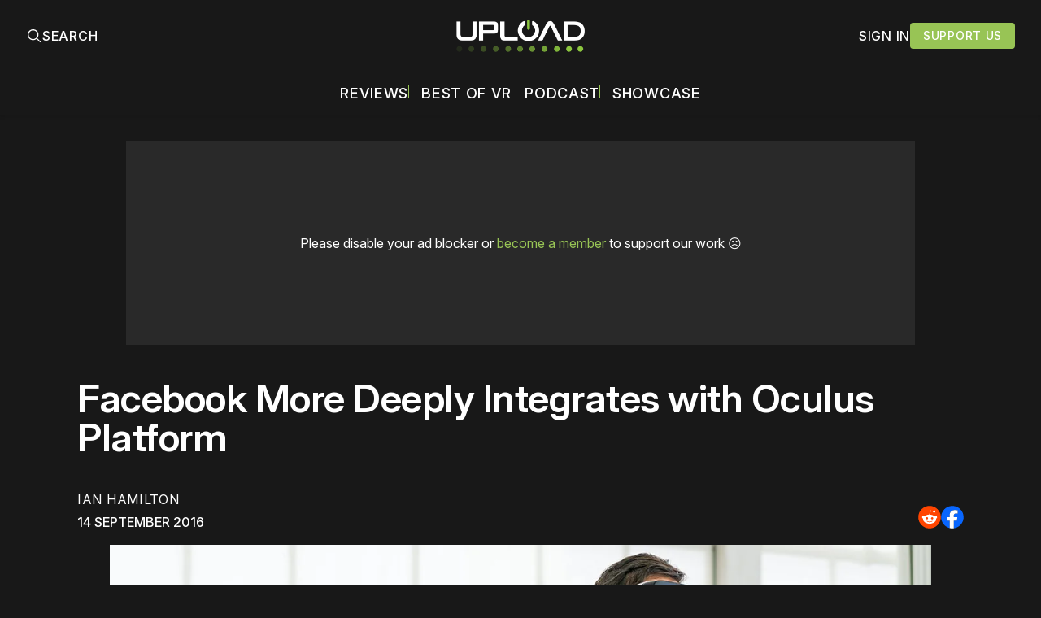

--- FILE ---
content_type: text/html; charset=utf-8
request_url: https://www.uploadvr.com/facebook-oculus-integration/
body_size: 26055
content:
<!doctype html>
<html lang='en'>
  <head>
  <meta charset='utf-8'>
  <title>Facebook More Deeply Integrates with Oculus Platform</title>
  <meta name='viewport' content='width=device-width, initial-scale=1.0'>
  
    <link rel="preconnect" href="https://www.googletagmanager.com/" crossorigin />
<script async src="https://www.googletagmanager.com/gtag/js?id=G-5E3B409FV9"></script>
<script>
  window.dataLayer = window.dataLayer || [];
  function gtag(){dataLayer.push(arguments);}
  gtag('js', new Date());
  gtag('config', 'G-5E3B409FV9');
</script>    <!-- GDPR Stub File -->
<script>"use strict"; function _typeof(t) { return (_typeof = "function" == typeof Symbol && "symbol" == typeof Symbol.iterator ? function (t) { return typeof t } : function (t) { return t && "function" == typeof Symbol && t.constructor === Symbol && t !== Symbol.prototype ? "symbol" : typeof t })(t) } !function () { var t = function () { var t, e, o = [], n = window, r = n; for (; r;) { try { if (r.frames.__tcfapiLocator) { t = r; break } } catch (t) { } if (r === n.top) break; r = r.parent } t || (!function t() { var e = n.document, o = !!n.frames.__tcfapiLocator; if (!o) if (e.body) { var r = e.createElement("iframe"); r.style.cssText = "display:none", r.name = "__tcfapiLocator", e.body.appendChild(r) } else setTimeout(t, 5); return !o }(), n.__tcfapi = function () { for (var t = arguments.length, n = new Array(t), r = 0; r < t; r++)n[r] = arguments[r]; if (!n.length) return o; "setGdprApplies" === n[0] ? n.length > 3 && 2 === parseInt(n[1], 10) && "boolean" == typeof n[3] && (e = n[3], "function" == typeof n[2] && n[2]("set", !0)) : "ping" === n[0] ? "function" == typeof n[2] && n[2]({ gdprApplies: e, cmpLoaded: !1, cmpStatus: "stub" }) : o.push(n) }, n.addEventListener("message", (function (t) { var e = "string" == typeof t.data, o = {}; if (e) try { o = JSON.parse(t.data) } catch (t) { } else o = t.data; var n = "object" === _typeof(o) && null !== o ? o.__tcfapiCall : null; n && window.__tcfapi(n.command, n.version, (function (o, r) { var a = { __tcfapiReturn: { returnValue: o, success: r, callId: n.callId } }; t && t.source && t.source.postMessage && t.source.postMessage(e ? JSON.stringify(a) : a, "*") }), n.parameter) }), !1)) }; "undefined" != typeof module ? module.exports = t : t() }();
</script>

<!-- CCPA Stub File -->
<script>(function () { var e = false; var c = window; var t = document; function r() { if (!c.frames["__uspapiLocator"]) { if (t.body) { var a = t.body; var e = t.createElement("iframe"); e.style.cssText = "display:none"; e.name = "__uspapiLocator"; a.appendChild(e) } else { setTimeout(r, 5) } } } r(); function p() { var a = arguments; __uspapi.a = __uspapi.a || []; if (!a.length) { return __uspapi.a } else if (a[0] === "ping") { a[2]({ gdprAppliesGlobally: e, cmpLoaded: false }, true) } else { __uspapi.a.push([].slice.apply(a)) } } function l(t) { var r = typeof t.data === "string"; try { var a = r ? JSON.parse(t.data) : t.data; if (a.__cmpCall) { var n = a.__cmpCall; c.__uspapi(n.command, n.parameter, function (a, e) { var c = { __cmpReturn: { returnValue: a, success: e, callId: n.callId } }; t.source.postMessage(r ? JSON.stringify(c) : c, "*") }) } } catch (a) { } } if (typeof __uspapi !== "function") { c.__uspapi = p; __uspapi.msgHandler = l; c.addEventListener("message", l, false) } })();
</script>

<!-- GPP Stub File -->
<script>window.__gpp_addFrame=function(e){if(!window.frames[e])if(document.body){var t=document.createElement("iframe");t.style.cssText="display:none",t.name=e,document.body.appendChild(t)}else window.setTimeout(window.__gpp_addFrame,10,e)},window.__gpp_stub=function(){var e=arguments;if(__gpp.queue=__gpp.queue||[],__gpp.events=__gpp.events||[],!e.length||1==e.length&&"queue"==e[0])return __gpp.queue;if(1==e.length&&"events"==e[0])return __gpp.events;var t=e[0],p=e.length>1?e[1]:null,s=e.length>2?e[2]:null;if("ping"===t)p({gppVersion:"1.1",cmpStatus:"stub",cmpDisplayStatus:"hidden",signalStatus:"not ready",supportedAPIs:["2:tcfeuv2","5:tcfcav1","6:uspv1","7:usnatv1","8:uscav1","9:usvav1","10:uscov1","11:usutv1","12:usctv1"],cmpId:0,sectionList:[],applicableSections:[],gppString:"",parsedSections:{}},!0);else if("addEventListener"===t){"lastId"in __gpp||(__gpp.lastId=0),__gpp.lastId++;var n=__gpp.lastId;__gpp.events.push({id:n,callback:p,parameter:s}),p({eventName:"listenerRegistered",listenerId:n,data:!0,pingData:{gppVersion:"1.1",cmpStatus:"stub",cmpDisplayStatus:"hidden",signalStatus:"not ready",supportedAPIs:["2:tcfeuv2","5:tcfcav1","6:uspv1","7:usnatv1","8:uscav1","9:usvav1","10:uscov1","11:usutv1","12:usctv1"],cmpId:0,sectionList:[],applicableSections:[],gppString:"",parsedSections:{}}},!0)}else if("removeEventListener"===t){for(var a=!1,i=0;i<__gpp.events.length;i++)if(__gpp.events[i].id==s){__gpp.events.splice(i,1),a=!0;break}p({eventName:"listenerRemoved",listenerId:s,data:a,pingData:{gppVersion:"1.1",cmpStatus:"stub",cmpDisplayStatus:"hidden",signalStatus:"not ready",supportedAPIs:["2:tcfeuv2","5:tcfcav1","6:uspv1","7:usnatv1","8:uscav1","9:usvav1","10:uscov1","11:usutv1","12:usctv1"],cmpId:0,sectionList:[],applicableSections:[],gppString:"",parsedSections:{}}},!0)}else"hasSection"===t?p(!1,!0):"getSection"===t||"getField"===t?p(null,!0):__gpp.queue.push([].slice.apply(e))},window.__gpp_msghandler=function(e){var t="string"==typeof e.data;try{var p=t?JSON.parse(e.data):e.data}catch(e){p=null}if("object"==typeof p&&null!==p&&"__gppCall"in p){var s=p.__gppCall;window.__gpp(s.command,(function(p,n){var a={__gppReturn:{returnValue:p,success:n,callId:s.callId}};e.source.postMessage(t?JSON.stringify(a):a,"*")}),"parameter"in s?s.parameter:null,"version"in s?s.version:"1.1")}},"__gpp"in window&&"function"==typeof window.__gpp||(window.__gpp=window.__gpp_stub,window.addEventListener("message",window.__gpp_msghandler,!1),window.__gpp_addFrame("__gppLocator"));
</script>

<script>
    window._sp_queue = [];
    window._sp_ = {
        config: {
            accountId: 1638,
            baseEndpoint: "https://cdn.privacy-mgmt.com",
            usnat: {
                includeUspApi: true,
            },

            gdpr: {},
            events: {
                onMessageChoiceSelect: function () {
                    console.log("[event] onMessageChoiceSelect", arguments);
                },
                onMessageReady: function () {
                    console.log("[event] onMessageReady", arguments);
                },
                onMessageChoiceError: function () {
                    console.log("[event] onMessageChoiceError", arguments);
                },
                onPrivacyManagerAction: function () {
                    console.log("[event] onPrivacyManagerAction", arguments);
                },
                onPMCancel: function () {
                    console.log("[event] onPMCancel", arguments);
                },
                onMessageReceiveData: function () {
                    console.log("[event] onMessageReceiveData", arguments);
                },
                onSPPMObjectReady: function () {
                    console.log("[event] onSPPMObjectReady", arguments);
                },

                /* Function required for resurfacing links */
                onConsentReady: function (message_type, uuid, string, info) {
                    if (message_type == "usnat" && info.applies) {
                        /* code to insert the GPP footer link */
                        document.getElementById("pmLink").style.visibility = "visible";
                        document.getElementById("pmLink").innerHTML =
                            "Do Not Sell or Share My Personal Information";
                        document.getElementById("pmLink").onclick = function () {
                            /* Set GPP ID */
                            window._sp_.usnat.loadPrivacyManagerModal("1035372");
                        };
                    }
                    if (message_type == "gdpr" && info.applies) {
                        /* code to insert the GDPR footer link */
                        document.getElementById("pmLink").style.visibility = "visible";
                        document.getElementById("pmLink").innerHTML =
                            "Privacy Preferences";
                        document.getElementById("pmLink").onclick = function () {
                            /* Set GDPR ID */
                            window._sp_.gdpr.loadPrivacyManagerModal("899033");
                        };
                    }
                },
                onError: function () {
                    console.log("[event] onError", arguments);
                },
            },
        },
    };
</script>
<script src="https://cdn.privacy-mgmt.com/unified/wrapperMessagingWithoutDetection.js" async></script>      <link rel="preconnect" href="https://a.pub.network/" crossorigin />
  <link rel="preconnect" href="https://b.pub.network/" crossorigin />
  <link rel="preconnect" href="https://c.pub.network/" crossorigin />
  <link rel="preconnect" href="https://d.pub.network/" crossorigin />
  <link rel="preconnect" href="https://c.amazon-adsystem.com" crossorigin />
  <link rel="preconnect" href="https://s.amazon-adsystem.com" crossorigin />
  <link rel="preconnect" href="https://btloader.com/" crossorigin />
  <link rel="preconnect" href="https://api.btloader.com/" crossorigin />
  <link rel="preconnect" href="https://confiant-integrations.global.ssl.fastly.net" crossorigin />

  <link rel="stylesheet" href="https://a.pub.network/core/pubfig/cls.css">
  <script data-cfasync="false" type="text/javascript">
    var freestar = freestar || {};
    freestar.queue = freestar.queue || [];
    freestar.config = freestar.config || {};
    freestar.config.enabled_slots = [];
    freestar.queue.push(function () {
      googletag.pubads().set('page_url', 'https://uploadvr.com/');
    });
    freestar.initCallback = function() {
      (freestar.config.enabled_slots.length === 0) ? freestar.initCallbackCalled = false : freestar.newAdSlots(freestar.config.enabled_slots);
      hideAdPlaceholders(false);
    }
  </script>
  <script src="https://a.pub.network/uploadvr-com/pubfig.min.js" data-cfasync="false"></script>
  
  <style>
@charset "UTF-8";/*! modern-normalize v2.0.0 | MIT License | https://github.com/sindresorhus/modern-normalize */*,::after,::before{box-sizing:border-box}html{font-family:system-ui,"Segoe UI",Roboto,Helvetica,Arial,sans-serif,"Apple Color Emoji","Segoe UI Emoji";line-height:1.15;-webkit-text-size-adjust:100%;-moz-tab-size:4;-o-tab-size:4;tab-size:4}body{margin:0}hr{height:0;color:inherit}abbr[title]{-webkit-text-decoration:underline dotted;text-decoration:underline dotted}b,strong{font-weight:bolder}code,kbd,pre,samp{font-family:ui-monospace,SFMono-Regular,Consolas,"Liberation Mono",Menlo,monospace;font-size:1em}small{font-size:80%}sub,sup{font-size:75%;line-height:0;position:relative;vertical-align:baseline}sub{bottom:-.25em}sup{top:-.5em}table{text-indent:0;border-color:inherit}button,input,optgroup,select,textarea{font-family:inherit;font-size:100%;line-height:1.15;margin:0}button,select{text-transform:none}[type=button],[type=reset],[type=submit],button{-webkit-appearance:button}::-moz-focus-inner{border-style:none;padding:0}:-moz-focusring{outline:1px dotted ButtonText}:-moz-ui-invalid{box-shadow:none}legend{padding:0}progress{vertical-align:baseline}::-webkit-inner-spin-button,::-webkit-outer-spin-button{height:auto}[type=search]{-webkit-appearance:textfield;outline-offset:-2px}::-webkit-search-decoration{-webkit-appearance:none}::-webkit-file-upload-button{-webkit-appearance:button;font:inherit}summary{display:list-item}code[class*=language-],pre[class*=language-]{color:#000;background:0 0;text-shadow:0 1px #fff;font-family:Consolas,Monaco,"Andale Mono","Ubuntu Mono",monospace;font-size:1em;text-align:left;white-space:pre;word-spacing:normal;word-break:normal;word-wrap:normal;line-height:1.5;-moz-tab-size:4;-o-tab-size:4;tab-size:4;hyphens:none}code[class*=language-] ::-moz-selection,code[class*=language-]::-moz-selection,pre[class*=language-] ::-moz-selection,pre[class*=language-]::-moz-selection{text-shadow:none;background:#b3d4fc}code[class*=language-] ::-moz-selection,code[class*=language-]::-moz-selection,pre[class*=language-] ::-moz-selection,pre[class*=language-]::-moz-selection{text-shadow:none;background:#b3d4fc}code[class*=language-] ::selection,code[class*=language-]::selection,pre[class*=language-] ::selection,pre[class*=language-]::selection{text-shadow:none;background:#b3d4fc}@media print{code[class*=language-],pre[class*=language-]{text-shadow:none}}pre[class*=language-]{padding:1em;margin:.5em 0;overflow:auto}:not(pre)>code[class*=language-],pre[class*=language-]{background:#f5f2f0}:not(pre)>code[class*=language-]{padding:.1em;border-radius:.3em;white-space:normal}.token.cdata,.token.comment,.token.doctype,.token.prolog{color:#708090}.token.punctuation{color:#999}.token.namespace{opacity:.7}.token.boolean,.token.constant,.token.deleted,.token.number,.token.property,.token.symbol,.token.tag{color:#905}.token.attr-name,.token.builtin,.token.char,.token.inserted,.token.selector,.token.string{color:#690}.language-css .token.string,.style .token.string,.token.entity,.token.operator,.token.url{color:#9a6e3a;background:hsla(0,0%,100%,.5)}.token.atrule,.token.attr-value,.token.keyword{color:#07a}.token.class-name,.token.function{color:#dd4a68}.token.important,.token.regex,.token.variable{color:#e90}.token.bold,.token.important{font-weight:700}.token.italic{font-style:italic}.token.entity{cursor:help}body .fslightbox-image-wrap{display:block}body .fslightbox-container{font-family:var(--font-family-sansSerif)}body .fslightbox-nav{height:var(--space-48)}body .fslightbox-toolbar{right:var(--space-12)}body [data-fslightbox] img{cursor:zoom-in}body .fslightbox-invalid-file-wrapper{color:var(--color-text-secondary)}body .fslightbox-slide-number-container{font-size:var(--font-size-scale-2);line-height:var(--line-height-scale-2);left:var(--space-12);color:var(--color-text-secondary)}body .fslightbox-slash{background:var(--color-text-secondary)}body .fslightbox-toolbar>.fslightbox-toolbar-button:first-child{display:none}body .fslightbox-svg-path{fill:var(--color-text-secondary)}body .fslightbox-toolbar{background:var(--color-background-primary)}body .fslightbox-toolbar:hover .fslightbox-svg-path{fill:var(--color-text-secondary)}body .fslightbox-slide-btn{background:var(--color-background-primary)}body .fslightbox-slide-btn-container{padding-left:var(--space-16)}body .fslightbox-slide-btn-container:hover .fslightbox-svg-path{fill:var(--color-text-secondary)}body .fslightbox-slide-btn-container-next{padding-right:var(--space-16)}@keyframes spin{100%{transform:rotate(360deg)}}.icon{position:relative;display:inline-block;width:25px;height:25px;overflow:hidden;fill:currentColor}.icon__cnt{width:100%;height:100%;background:inherit;fill:inherit;pointer-events:none;transform:translateX(0);-ms-transform:translate(.5px,-.3px)}.icon--m{width:50px;height:50px}.icon--l{width:100px;height:100px}.icon--xl{width:150px;height:150px}.icon--xxl{width:200px;height:200px}.icon__spinner{position:absolute;top:0;left:0;width:100%;height:100%}.icon--ei-spinner .icon__spinner,.icon--ei-spinner-2 .icon__spinner{animation:spin 1s steps(12) infinite}.icon--ei-spinner-3 .icon__spinner{animation:spin 1.5s linear infinite}.icon--ei-sc-facebook{fill:#3b5998}.icon--ei-sc-github{fill:#333}.icon--ei-sc-google-plus{fill:#dd4b39}.icon--ei-sc-instagram{fill:#3f729b}.icon--ei-sc-linkedin{fill:#0976b4}.icon--ei-sc-odnoklassniki{fill:#ed812b}.icon--ei-sc-skype{fill:#00aff0}.icon--ei-sc-soundcloud{fill:#f80}.icon--ei-sc-tumblr{fill:#35465c}.icon--ei-sc-twitter{fill:#55acee}.icon--ei-sc-vimeo{fill:#1ab7ea}.icon--ei-sc-vk{fill:#45668e}.icon--ei-sc-youtube{fill:#e52d27}.icon--ei-sc-pinterest{fill:#bd081c}.icon--ei-sc-telegram{fill:#08c}.icon{width:var(--space-24);height:var(--space-24)}.icon--m{width:var(--space-48);height:var(--space-48)}@font-face{font-family:Inter;font-style:normal;font-display:swap;font-weight:100 900;src:url(/assets/fonts/Inter/InterVariable.woff2) format("woff2")}@font-face{font-family:Inter;font-style:italic;font-display:swap;font-weight:100 900;src:url(/assets/fonts/Inter/InterVariable-Italic.woff2) format("woff2")}:root{--color-headerCard-light:#FFF;--color-headerCard-dark:#000;--color-text-headerCardStyleLight:var(--color-headerCard-dark);--color-background-headerCardStyleLight:var(--color-headerCard-light);--color-text-button-headerCardStyleLight:var(--color-headerCard-light);--color-background-button-headerCardStyleLight:var(--color-headerCard-dark);--color-text-button-hover-headerCardStyleLight:var(--color-headerCard-light);--color-background-button-hover-headerCardStyleLight:var(--color-headerCard-dark);--color-text-headerCardStyleDark:var(--color-headerCard-light);--color-background-headerCardStyleDark:var(--color-headerCard-dark);--color-text-button-headerCardStyleDark:var(--color-headerCard-dark);--color-background-button-headerCardStyleDark:var(--color-headerCard-light);--color-text-button-hover-headerCardStyleDark:var(--color-headerCard-dark);--color-background-button-hover-headerCardStyleDark:var(--color-headerCard-light);--color-text-headerCardStyleAccent:var(--color-background-primary);--color-background-headerCardStyleAccent:var(--color-accent);--color-text-button-headerCardStyleAccent:var(--color-text-primary);--color-background-button-headerCardStyleAccent:var(--color-background-primary);--color-text-button-hover-headerCardStyleAccent:var(--color-text-primary);--color-background-button-hover-headerCardStyleAccent:var(--color-background-primary);--color-text-headerCardStyleImage:var(--color-headerCard-light);--color-background-headerCardStyleImage:var(--color-headerCard-dark);--color-text-button-headerCardStyleImage:var(--color-headerCard-light);--color-background-button-headerCardStyleImage:var(--color-headerCard-dark);--color-text-button-hover-headerCardStyleImage:var(--color-headerCard-dark);--color-background-button-hover-headerCardStyleImage:var(--color-headerCard-light)}:root{--color-text-button:var(--color-text-primary);--color-background-button:var(--color-accent);--color-text-button-hover:var(--color-text-primary);--color-background-button-hover:#7ac10f}:root{--content-width:1130px;--content-flow:var(--space-32)}:root{--html-symbol-dark:"☾";--html-symbol-light:"☼";--html-symbol-em-dash:"—";--html-symbol-checkmark:"✓";--html-symbol-multiplication:"✕"}:root{--motion-duration-slow:.5s;--motion-duration-fast:.25s}:root{--ratio-1:1;--ratio-3x2:3/2;--ratio-16x9:16/9}:root{--focus-outline-size:2.5px;--focus-outline-style:solid;--focus-outline-color:var(--color-accent)}:root{--border-radius:var(--space-4);--border-radius-circle:50%}:root{--border-width:.5px;--border-style:solid;--border-vertical-offset:calc(calc(var(--grid-gap) / 2) * -1)}:root{--grid-width:1300px;--grid-gap:var(--space-32);--grid-margin:var(--space-20);--grid-margin-large:var(--space-32)}@media (max-width:39.99em){:root{--grid-margin:var(--space-16)}}:root{--space-2:2px;--space-4:4px;--space-8:8px;--space-12:12px;--space-16:16px;--space-20:20px;--space-24:24px;--space-32:32px;--space-40:40px;--space-48:48px;--space-56:56px;--space-64:64px;--space-80:80px;--space-96:96px;--space-128:128px;--space-160:160px;--space-168:168px}:root{--font-size-scale-0:13px;--line-height-scale-0:16px;--font-size-scale-1:14px;--line-height-scale-1:16px;--font-size-scale-2:16px;--line-height-scale-2:20px;--font-size-scale-3:18px;--line-height-scale-3:20px;--font-size-scale-4:20px;--line-height-scale-4:24px;--font-size-scale-5:24px;--line-height-scale-5:28px;--font-size-scale-6:28px;--line-height-scale-6:32px;--font-size-scale-7:32px;--line-height-scale-7:32px;--font-size-scale-8:40px;--line-height-scale-8:40px;--font-size-scale-9:48px;--line-height-scale-9:48px;--font-size-scale-10:72px;--line-height-scale-10:72px;--font-size-scale-body-copy:20px;--line-height-scale-body-copy:32px;--line-height-scale-tight:1;--font-weight-normal:400;--font-weight-medium:500;--font-weight-semibold:600;--font-weight-bold:700;--font-letter-spacing-brevier:.7px;--font-letter-spacing-long-primer:.25px;--font-letter-spacing-tiny:.6px;--font-letter-spacing-small:1.2px;--font-letter-spacing-base:1.6px;--font-letter-spacing-large:2.8px;--font-letter-spacing-negative:-.5px;--font-family-sansSerif:"Inter",-apple-system,BlinkMacSystemFont,"Segoe UI",Helvetica,sans-serif}@media (max-width:70.615em){:root{--font-size-scale-body-copy:17px;--line-height-scale-body-copy:26px}}:root{--color-mode:"dark";--color-accent:var(--ghost-accent-color);--color-text-primary:#FFFFFF;--color-text-secondary:#B3B3B3;--color-text-secondary:#bababa;--color-border-primary:#525252;--color-border-secondary:#303030;--color-background-primary:#181818;--color-background-secondary:#212121}:where(body,h1,h2,h3,h4,h5,h6,blockquote,p,pre,dl,dd,ol,ul,figure,hr,fieldset,legend){margin:0;padding:0;max-width:100%}li>ol,li>ul{margin-bottom:0}table{border-collapse:collapse;border-spacing:0}:is(a,button,input,textarea,summary):focus-visible{outline:3px var(--focus-outline-style) var(--focus-outline-color);outline-offset:-2px}@media (prefers-reduced-motion:reduce){*{animation:none;transition:none}}@media print{.noprint{display:none!important}*{-webkit-print-color-adjust:exact;print-color-adjust:exact}.c-header{border-bottom:none!important}.c-header__top{border-bottom:none!important}.c-header__top-inner{grid-template-columns:auto!important}.c-share{visibility:hidden!important}.c-article-container{grid-template-columns:auto!important}.c-content a{text-decoration:none!important;color:inherit!important}.kg-toggle-card .kg-toggle-content{padding:var(--space-12) var(--space-32) var(--space-32) var(--space-32)!important;height:unset!important;overflow:unset!important;opacity:1!important;top:unset!important;position:unset!important}.fluid-width-video-wrapper{display:none!important}.fs-sticky-footer{display:none!important}}.o-grid{width:100%;display:grid;row-gap:var(--content-flow)}@media (max-width:39.99em){.o-grid{row-gap:calc(var(--content-flow) * 1.25)}}.o-grid[class*=-columns]{grid-gap:var(--grid-gap)}@media (min-width:40em){.o-grid--2-columns{grid-template-columns:repeat(2,minmax(0,1fr))}}@media (min-width:40em){.o-grid--3-columns{grid-template-columns:repeat(2,minmax(0,1fr))}}@media (min-width:70.625em){.o-grid--3-columns{grid-template-columns:repeat(3,minmax(0,1fr))}}@media (min-width:25em){.o-grid--4-columns{grid-template-columns:repeat(2,minmax(0,1fr))}}@media (min-width:40em){.o-grid--4-columns{grid-template-columns:repeat(4,minmax(0,1fr))}}@media (min-width:40em){.o-grid--2-1-columns{grid-template-columns:repeat(2,minmax(0,1fr))}}@media (min-width:70.625em){.o-grid--2-1-columns{grid-template-columns:2fr 1fr}}.u-font-size-scale-0{font-size:var(--font-size-scale-0);line-height:var(--line-height-scale-0)}.u-font-size-scale-1{font-size:var(--font-size-scale-1);line-height:var(--line-height-scale-1)}.u-font-size-scale-2{font-size:var(--font-size-scale-2);line-height:var(--line-height-scale-2)}.u-font-size-scale-3{font-size:var(--font-size-scale-3);line-height:var(--line-height-scale-3)}.u-font-size-scale-4{font-size:var(--font-size-scale-4);line-height:var(--line-height-scale-4)}.u-font-size-scale-5{font-size:var(--font-size-scale-5);line-height:var(--line-height-scale-5)}.u-font-size-scale-6{font-size:var(--font-size-scale-6);line-height:var(--line-height-scale-6)}.u-font-size-scale-7{font-size:var(--font-size-scale-7);line-height:var(--line-height-scale-7)}.u-font-size-scale-8{font-size:var(--font-size-scale-8);line-height:var(--line-height-scale-8)}.u-font-size-scale-9{font-size:var(--font-size-scale-9);line-height:var(--line-height-scale-9)}.u-font-size-scale-10{font-size:var(--font-size-scale-10);line-height:var(--line-height-scale-10)}.u-font-family-sansSerif{font-family:var(--font-family-sansSerif)!important}.u-font-weight-normal{font-weight:var(--font-weight-normal)}.u-font-weight-medium{font-weight:var(--font-weight-medium)}.u-font-weight-semibold{font-weight:var(--font-weight-semibold)}.u-font-weight-bold{font-weight:var(--font-weight-bold)}.kg-header-card-header,.u-font-headline{font-size:var(--font-size-scale-6);line-height:var(--line-height-scale-6);font-weight:var(--font-weight-medium)}@media (min-width:70.625em){.kg-header-card-header,.u-font-headline{font-size:var(--font-size-scale-8);line-height:var(--line-height-scale-8);letter-spacing:var(--font-letter-spacing-negative)}}.kg-header-card-subheader,.u-font-standfirst{font-size:var(--font-size-scale-5);line-height:var(--line-height-scale-5);font-weight:var(--font-weight-normal)}@media (min-width:70.625em){.kg-header-card-subheader,.u-font-standfirst{font-size:var(--font-size-scale-5);line-height:var(--line-height-scale-6)}}.u-font-uppercase{text-transform:uppercase}.u-link{text-decoration:underline}.u-link:focus-visible{text-decoration:none}.u-align-auto{margin:auto}.u-align-center{text-align:center;margin-left:auto;margin-right:auto}.u-color-text-brand{color:var(--color-accent)}.u-color-text-secondary{color:var(--color-text-secondary)}.u-color-background-secondary{background-color:var(--color-background-secondary)}.u-drop-cap-large:first-letter,.u-drop-cap-small:first-letter{float:left;margin-top:var(--space-8);color:var(--color-accent);font-weight:var(--font-weight-semibold)}@supports (initial-letter:1 1){.u-drop-cap-large:first-letter,.u-drop-cap-small:first-letter{float:none;margin-top:0}}.u-drop-cap-small::first-letter{font-size:70px;line-height:52px;margin-right:var(--space-8)}@supports (initial-letter:1 1){.u-drop-cap-small::first-letter{initial-letter:2}}.u-drop-cap-large::first-letter{font-size:118px;line-height:86px;margin-right:var(--space-12)}@supports (initial-letter:1 1){.u-drop-cap-large::first-letter{initial-letter:3}}.js-on .lazyload,.js-on .lazyloading{opacity:0}.js-on .lazyloaded{opacity:1;transition:opacity var(--motion-duration-slow) ease}.u-hidden{display:none;-moz-user-select:none;user-select:none;-webkit-user-select:none;cursor:default}.u-block{display:block}.u-screenreader{position:absolute;width:1px;height:1px;padding:0;margin:-1px;overflow:hidden;clip:rect(0 0 0 0);border:0}@media (max-width:70.615em){.u-visible-on-desktop{display:none!important}}@media (min-width:70.625em){.u-visible-until-desktop{display:none!important}}@media (max-width:39.99em){.u-visible-from-tablet{display:none!important}}@media (min-width:40em){.u-visible-until-tablet{display:none!important}}@media (min-width:40em){.u-visible-on-mobile{display:none!important}}.u-mt-8{margin-top:var(--space-8)}.u-mr-8{margin-right:var(--space-8)}.u-mt-16{margin-top:var(--space-16)}.u-mb-16{margin-bottom:var(--space-16)}.u-p-32{padding:var(--space-32)}.u-plain-list{margin:0;padding:0;list-style:none}.u-flex{display:flex}.u-align-items-center{align-items:center}.u-gap-8{gap:var(--space-8)}html{overflow-x:hidden;overflow-y:scroll}body,html{height:100%}body{font-family:var(--font-family-sansSerif);font-size:var(--font-size-scale-body-copy);line-height:var(--line-height-scale-body-copy);font-weight:var(--font-weight-normal);width:100%;direction:ltr;color:var(--color-text-primary);background-color:var(--color-background-primary);-webkit-font-smoothing:antialiased;-moz-osx-font-smoothing:grayscale;max-width:100vw}body ::-moz-selection{background:var(--color-accent)}body ::selection{background:var(--color-accent)}#ghost-portal-root div{z-index:147483647!important}a{color:inherit;text-decoration:none}a:hover{color:var(--color-accent)}dd,ol,ul{margin-left:var(--space-16)}img{height:auto;display:block;max-width:100%;font-style:italic;pointer-events:none;-moz-user-select:none;user-select:none;-webkit-user-select:none;cursor:default}hr{border:0;height:auto;border-top:var(--border-width) var(--border-style) var(--color-border-secondary)}:where(h1,h2,h3,strong){font-weight:var(--font-weight-semibold)}:where(strong){font-weight:700!important}:where(h1){font-size:var(--font-size-scale-8);line-height:var(--line-height-scale-9)}:where(h1)+h2,:where(h1)+h3{margin-top:var(--space-16)}:where(h2){font-size:var(--font-size-scale-7);line-height:var(--line-height-scale-7)}@media (max-width:39.99em){:where(h2){font-size:var(--font-size-scale-5);line-height:var(--line-height-scale-5)}}:where(h2)+h3{margin-top:var(--space-16)}:where(h3){font-size:var(--font-size-scale-5);line-height:var(--line-height-scale-5)}@media (max-width:39.99em){:where(h3){font-size:var(--font-size-scale-4);line-height:var(--line-height-scale-4)}}blockquote{font-style:italic}blockquote:not(.kg-blockquote-alt){padding-left:var(--space-20);border-left:var(--space-2) solid var(--color-accent)}li code,p code{padding:var(--space-4) var(--space-8);border-radius:var(--border-radius);border:var(--border-width) var(--border-style) var(--color-border-secondary);background-color:var(--color-background-secondary)}code,code[class*=language-]{font-size:var(--font-size-scale-1);line-height:var(--line-height-scale-1);text-shadow:none;color:var(--color-text-primary)}.kg-code-card,pre,pre[class*=language-]{width:100%;overflow-x:auto;border-radius:var(--border-radius)}pre,pre[class*=language-]{margin-bottom:0;margin-top:var(--content-flow);padding:var(--space-32);background-color:var(--color-background-secondary)}.kg-code-card pre{margin-top:0}.token.operator{background-color:transparent}input[type=color],input[type=date],input[type=datetime-local],input[type=datetime],input[type=email],input[type=month],input[type=name],input[type=number],input[type=password],input[type=search],input[type=tel],input[type=text],input[type=time],input[type=url],input[type=week],select,textarea{font-family:var(--font-family-sansSerif);font-size:var(--font-size-scale-2);line-height:var(--line-height-scale-2);font-weight:var(--font-weight-medium);width:100%;display:block;color:var(--color-text-primary);padding:var(--space-8) var(--space-12);background:0 0;border:1.5px var(--border-style) var(--color-text-primary)}input[type=color]::-moz-placeholder,input[type=date]::-moz-placeholder,input[type=datetime-local]::-moz-placeholder,input[type=datetime]::-moz-placeholder,input[type=email]::-moz-placeholder,input[type=month]::-moz-placeholder,input[type=name]::-moz-placeholder,input[type=number]::-moz-placeholder,input[type=password]::-moz-placeholder,input[type=search]::-moz-placeholder,input[type=tel]::-moz-placeholder,input[type=text]::-moz-placeholder,input[type=time]::-moz-placeholder,input[type=url]::-moz-placeholder,input[type=week]::-moz-placeholder,select::-moz-placeholder,textarea::-moz-placeholder{opacity:1;color:var(--color-text-secondary)}input[type=color]::placeholder,input[type=date]::placeholder,input[type=datetime-local]::placeholder,input[type=datetime]::placeholder,input[type=email]::placeholder,input[type=month]::placeholder,input[type=name]::placeholder,input[type=number]::placeholder,input[type=password]::placeholder,input[type=search]::placeholder,input[type=tel]::placeholder,input[type=text]::placeholder,input[type=time]::placeholder,input[type=url]::placeholder,input[type=week]::placeholder,select::placeholder,textarea::placeholder{opacity:1;color:var(--color-text-secondary)}label{font-weight:700;-moz-user-select:none;user-select:none;-webkit-user-select:none;cursor:default}textarea{resize:none;overflow-y:auto}option{color:#000}table{font-size:var(--font-size-scale-2);line-height:var(--line-height-scale-2);width:100%;max-width:100%;background-color:var(--color-background-secondary)}@media (max-width:39.99em){table{font-size:12px}}table caption{padding:var(--space-16);border-style:var(--border-style);border-width:var(--border-width) var(--border-width) 0 var(--border-width);border-color:var(--color-border-secondary);background-color:var(--color-background-secondary);caption-side:bottom}table td,table th{text-align:left;padding:var(--space-16);white-space:nowrap;border:var(--border-width) var(--border-style) var(--color-border-secondary)}@media (max-width:39.99em){table td,table th{padding:var(--space-8)}}table tbody+tbody{border-top:var(--border-width) var(--border-style) var(--color-border-secondary)}.responsive-table{display:block;width:100%;overflow-x:auto;word-break:initial}fieldset{border:none}:lang(ar) *{letter-spacing:initial}.c-skip{position:absolute;top:calc(var(--space-96) * -1);left:var(--space-32);padding:var(--space-4) var(--space-16);background-color:var(--color-background-primary)}.c-skip:focus{z-index:10;top:var(--space-32)}.c-header{margin-bottom:var(--space-32);box-shadow:rgba(0,0,0,.08) 0 0 var(--space-4) var(--space-2);border-bottom:var(--border-width) var(--border-style) var(--color-border-secondary);-moz-user-select:none;user-select:none;-webkit-user-select:none;cursor:default}.c-header__top{padding:var(--space-20) 0;border-bottom:var(--border-width) var(--border-style) var(--color-border-secondary)}.c-header__top-block{display:flex;align-items:center;gap:var(--space-8)}@media (min-width:70.625em){.c-header__top-block{gap:var(--space-16)}}.c-header__top-inner{display:grid;gap:var(--space-16);align-items:center;grid-template-columns:auto 2fr auto;margin-top:0!important;margin-bottom:0!important}@media (min-width:40em){.c-header__top-inner{grid-template-columns:1fr 2fr 1fr}}@media (max-width:39.99em){.c-header{margin-bottom:var(--space-24)}.c-header__top-left{order:2;margin-left:auto}.c-header__top-center{order:1}.c-header__top-right{order:3}}.c-header__top-right{justify-self:end}.c-header__button{font-size:var(--font-size-scale-2);line-height:var(--line-height-scale-2);font-weight:var(--font-weight-medium);text-transform:uppercase;letter-spacing:var(--font-letter-spacing-brevier);padding:0;border:none;cursor:pointer;background:0 0;color:var(--color-text-primary);display:flex;align-items:center;gap:var(--space-4)}.c-header__button svg{width:var(--space-20);height:var(--space-20);fill:var(--color-text-primary)}.c-header__button:hover span{color:var(--color-accent)}.c-header__button:hover svg{fill:var(--color-accent)}.c-footer{position:sticky;top:100vh;padding-top:var(--space-24);padding-bottom:var(--space-40);margin-top:var(--space-64);background-color:var(--color-background-secondary);-moz-user-select:none;user-select:none;-webkit-user-select:none;cursor:default}.c-footer__content{display:flex;flex-direction:column;align-items:center;row-gap:var(--space-16);margin-top:0!important;margin-bottom:0!important}.c-footer__content>*{margin-top:var(--space-24)}.c-footer-nav{display:flex;flex-wrap:wrap;justify-content:center;-moz-column-gap:var(--space-24);column-gap:var(--space-24)}.c-footer-nav .c-nav__item{font-size:var(--font-size-scale-1);line-height:var(--line-height-scale-4);font-weight:var(--font-weight-normal);padding-left:0!important;text-transform:uppercase}.c-footer-nav .c-nav__item:not(:first-child)::before{display:none}.c-footer-copy{font-size:var(--font-size-scale-1);line-height:var(--line-height-scale-2);text-align:center;color:var(--color-text-secondary)}.c-footer-copy a{text-decoration:underline}.c-footer-copy a:focus-visible{text-decoration:none}@media (min-width:40em){.c-logo{margin:auto}}.c-logo__link{font-size:var(--font-size-scale-6);line-height:var(--line-height-scale-6);font-weight:var(--font-weight-medium)}@media (min-width:40em){.c-logo__link{font-size:var(--font-size-scale-8);line-height:var(--line-height-scale-8)}}.c-logo__img{height:var(--space-32)}@media (min-width:40em){.c-logo__img{height:var(--space-48)}}.c-nav-wrap{min-width:0}.c-nav{display:flex;gap:var(--space-16);padding:var(--space-16) 0;-ms-overflow-style:none;scrollbar-width:none}@media (max-width:24.99em){.c-nav{gap:var(--space-8)}}@media (max-width:39.99em){.c-nav :nth-child(n+5){display:none}}@media (min-width:40em) and (max-width:70.615em){.c-nav :nth-child(n+6){display:none}}.c-nav::-webkit-scrollbar{display:none}.c-nav--main{justify-content:center;flex-wrap:wrap}@media (max-width:39.99em){.c-nav--main{padding:var(--space-12) 0}}.c-nav__item{font-size:var(--font-size-scale-3);line-height:var(--line-height-scale-3);font-weight:var(--font-weight-medium);text-transform:uppercase;letter-spacing:var(--font-letter-spacing-brevier);white-space:nowrap}@media (max-width:39.99em){.c-nav__item{font-size:12.5px;font-weight:var(--font-weight-semibold)}}.c-nav__item:not(:first-child){padding-left:var(--space-16);position:relative}@media (max-width:24.99em){.c-nav__item:not(:first-child){padding-left:var(--space-8)}}.c-nav__item:not(:first-child):before{border-left:var(--border-width) var(--border-style) var(--color-accent);content:"";height:var(--space-16);left:0;width:1px;overflow:hidden;position:absolute}.c-nav a:hover{text-decoration:underline;text-decoration-color:var(--color-accent);text-underline-offset:.14ch;color:inherit}.c-nav a:hover:focus-visible{text-decoration:none}.c-nav__link{display:block}.c-nav__link--current{text-decoration:underline;text-decoration-color:var(--color-accent);text-underline-offset:.14ch}.c-nav__link--current:focus-visible{text-decoration:none}.home-template .c-nav__link--current{text-decoration:none}.c-author__media{width:var(--space-96);height:var(--space-96);border-radius:var(--border-radius-circle);background-color:var(--color-background-secondary);margin:auto;margin-bottom:var(--space-12)}.c-author__image{-o-object-fit:cover;object-fit:cover;width:var(--space-96);height:var(--space-96);min-width:var(--space-96);border-radius:var(--border-radius-circle)}.c-author__socials{display:flex;justify-content:center;-moz-column-gap:15px;column-gap:15px;margin-top:12px;margin-bottom:-2px}.c-author__bio{max-width:740px;margin:auto;margin-top:10px;-moz-user-select:none;user-select:none;-webkit-user-select:none}.c-author__role{margin-top:var(--space-4);font-size:var(--font-size-scale-body-copy);text-align:center}.c-author__ethics{max-width:740px;margin:auto;margin-top:10px;font-size:var(--font-size-scale-2);font-style:italic;-moz-user-select:none;user-select:none;-webkit-user-select:none;cursor:default}@media (max-width:39.99em){.c-author__ethics{font-size:var(--font-size-scale-1)}}.c-btn,.c-content .kg-product-card .kg-product-card-button,.kg-btn,.kg-btn-accent,.kg-header-card-button{--focus-outline-offset:calc(var(--space-4) * -1);font-family:var(--font-family-sansSerif);font-size:var(--font-size-scale-2);line-height:var(--line-height-scale-2);font-weight:var(--font-weight-medium);text-transform:uppercase;height:auto;width:-moz-fit-content;width:fit-content;min-width:-moz-fit-content;min-width:fit-content;text-align:center;border:none;cursor:pointer;overflow:hidden;padding:var(--space-16) var(--space-24);border-radius:var(--space-4);color:var(--color-text-button)!important;background-color:var(--color-background-button);text-decoration:none!important}.c-btn:is(:hover,:active,:focus),.c-content .kg-product-card .kg-product-card-button:is(:hover,:active,:focus),.kg-btn-accent:is(:hover,:active,:focus),.kg-btn:is(:hover,:active,:focus),.kg-header-card-button:is(:hover,:active,:focus){color:var(--color-text-button-hover);background-color:var(--color-background-button-hover)}.c-btn--disabled{opacity:.5;cursor:default}.c-btn--disabled:is(:hover,:active,:focus){color:var(--color-text-button);background-color:var(--color-background-button)}.c-btn--full{width:100%}.c-btn--small{font-size:var(--font-size-scale-1);line-height:var(--line-height-scale-1);font-weight:var(--font-weight-medium);letter-spacing:var(--font-letter-spacing-brevier);padding:var(--space-8) var(--space-16)}.c-btn--uppercase{font-size:var(--font-size-scale-0);line-height:var(--line-height-scale-0);text-transform:uppercase;letter-spacing:var(--font-letter-spacing-brevier)}.c-btn--fit-content{width:-moz-fit-content;width:fit-content}.c-btn--loading,.c-btn.loading,.c-content .kg-product-card .c-subscribe-form .kg-product-card-button,.c-content .kg-product-card .loading.kg-product-card-button,.c-subscribe-form .c-btn,.c-subscribe-form .c-content .kg-product-card .kg-product-card-button,.c-subscribe-form .kg-btn,.c-subscribe-form .kg-btn-accent,.c-subscribe-form .kg-header-card-button,.loading.kg-btn,.loading.kg-btn-accent,.loading.kg-header-card-button{display:flex;align-items:center;justify-content:center}@keyframes spin{0%{transform:rotate(0)}100%{transform:rotate(360deg)}}.c-btn--loading:after,.c-btn.loading:after,.c-content .kg-product-card .c-subscribe-form .kg-product-card-button:after,.c-content .kg-product-card .loading.kg-product-card-button:after,.c-subscribe-form .c-btn:after,.c-subscribe-form .c-content .kg-product-card .kg-product-card-button:after,.c-subscribe-form .kg-btn-accent:after,.c-subscribe-form .kg-btn:after,.c-subscribe-form .kg-header-card-button:after,.loading.kg-btn-accent:after,.loading.kg-btn:after,.loading.kg-header-card-button:after{margin-left:var(--space-12);content:"";display:block;height:var(--space-16);width:var(--space-16);border-width:1px;border-style:var(--border-style);border-top-color:transparent;border-right-color:transparent;border-bottom-color:var(--color-text-button);border-left-color:var(--color-text-button);border-radius:var(--border-radius-circle);animation:spin var(--motion-duration-slow) infinite linear}.c-btn--loading:is(:hover,:active,:focus):after,.c-btn.loading:is(:hover,:active,:focus):after,.c-content .kg-product-card .c-subscribe-form .kg-product-card-button:is(:hover,:active,:focus):after,.c-content .kg-product-card .loading.kg-product-card-button:is(:hover,:active,:focus):after,.c-subscribe-form .c-btn:is(:hover,:active,:focus):after,.c-subscribe-form .c-content .kg-product-card .kg-product-card-button:is(:hover,:active,:focus):after,.c-subscribe-form .kg-btn-accent:is(:hover,:active,:focus):after,.c-subscribe-form .kg-btn:is(:hover,:active,:focus):after,.c-subscribe-form .kg-header-card-button:is(:hover,:active,:focus):after,.loading.kg-btn-accent:is(:hover,:active,:focus):after,.loading.kg-btn:is(:hover,:active,:focus):after,.loading.kg-header-card-button:is(:hover,:active,:focus):after{border-bottom-color:var(--color-background-primary);border-left-color:var(--color-background-primary)}.c-post{margin:0 auto;padding:0 var(--grid-margin);max-width:var(--content-width)}.c-post>*+*{margin-top:var(--content-flow)}@media (min-width:70.625em){.c-article-container{display:grid;grid-template-columns:auto 300px;grid-column-gap:60px;margin-bottom:var(--space-64)}}.c-article-container article>p:first-of-type{font-size:var(--font-size-scale-5)}@media (max-width:70.615em){.c-article-container article>p:first-of-type{font-size:var(--font-size-scale-4)}}.c-article-container article>p:first-of-type em{font-size:var(--font-size-scale-3)}.c-article-container article>p:last-of-type em{font-size:var(--font-size-scale-3)}.c-sidebar{margin-top:0;position:relative}@media (max-width:70.615em){.c-sidebar{display:none}}.c-sidebar>:not(:first-child):before{border-bottom:var(--border-width) var(--border-style) var(--color-border-secondary);content:" ";padding-bottom:var(--space-32);margin-bottom:var(--space-32);display:block;width:100%}.c-sidebar:after{content:"";position:absolute;top:0;bottom:0;right:auto;left:-30px;border-right:var(--border-width) var(--border-style) var(--color-border-secondary)}#sticky-rail-container{position:sticky;top:0;z-index:10}#sticky-rail-container>:not(:first-child):before{border-bottom:var(--border-width) var(--border-style) var(--color-border-secondary);content:" ";padding-bottom:var(--space-32);margin-bottom:var(--space-32);display:block;width:100%}.c-content{display:flex;align-items:center;flex-direction:column;overflow:hidden}.c-content:empty{display:none}.c-content--has-shadow{-webkit-mask-image:linear-gradient(to bottom,var(--color-text-primary) 30%,transparent 100%);mask-image:linear-gradient(to bottom,var(--color-text-primary) 30%,transparent 100%)}.c-content>*{min-width:100%}.c-content>*+*{margin-top:var(--content-flow)}.c-content>.kg-width-full+.kg-width-full:not(.kg-width-full.kg-card-hascaption+.kg-width-full){margin-top:0}.c-content :where(p,ol,ul,em){font-family:var(--font-family-sansSerif);font-size:var(--font-size-scale-body-copy);line-height:var(--line-height-scale-body-copy)}.c-content :where(p,ol,ul,em) img{margin:auto}.c-content :where(h1,h2,h3){margin-top:var(--content-flow)}.c-content :where(li:not(:last-child)){margin-bottom:calc(var(--content-flow)/ 2)}.c-content figure img{margin:auto}.c-content figcaption{text-align:center;margin-top:var(--space-8)}.c-content a{text-decoration:underline;color:var(--color-accent)}.c-content a:focus-visible{text-decoration:none}.c-content :where(hr){margin:var(--content-flow) 0}.c-content :where(hr)+*{margin-top:0}.c-content :is(dd,ol,ul){padding-left:var(--space-16);padding-right:var(--space-16)}.c-content :is(ol){list-style-position:inside}.c-content ul{list-style-type:disc}.c-content .gh-post-upgrade-cta{display:none;visibility:hidden}.c-content .article-notice{border:2px solid #d2c82e;border-radius:10px;padding:10px;font-size:var(--font-size-scale-3);line-height:30px;text-align:center;-moz-user-select:none;user-select:none;-webkit-user-select:none;cursor:default;margin-bottom:0!important}.c-content a:has(>img[class*=wp-image-]){pointer-events:none}.c-content .wp-caption{pointer-events:none}.c-content .wp-video{display:none}.c-emoji--inline{display:inline-block}.c-emoji--inline img{display:inline-block}.c-section{margin:auto;max-width:var(--grid-width);padding:0 var(--grid-margin);margin-bottom:var(--space-64)}@media (min-width:70.625em){.c-section{padding:0 var(--grid-margin-large)}}@media (max-width:70.615em){.c-section{margin-top:var(--space-48);margin-bottom:var(--space-48)}}.c-section--editors-pick{padding-top:var(--space-64);padding-bottom:var(--space-64);background:var(--color-background-secondary)}.c-tag-teaser-section .c-teaser{margin-top:0}.c-section-heading{display:flex;align-items:baseline;justify-content:center;padding-bottom:var(--space-8);margin-bottom:var(--space-24);border-bottom:var(--border-width) var(--border-style) var(--color-border-primary);-moz-user-select:none;user-select:none;-webkit-user-select:none;cursor:default}.c-section-heading__title{font-family:var(--font-family-sansSerif);font-size:var(--font-size-scale-7);line-height:var(--line-height-scale-8);font-weight:var(--font-weight-bold)}@media (max-width:39.99em){.c-section-heading__title{font-size:var(--font-size-scale-5);line-height:var(--line-height-scale-5)}}.c-section-heading__title--small{font-size:var(--font-size-scale-3);line-height:var(--line-height-scale-4)}.c-section-heading__all{font-size:var(--font-size-scale-0);line-height:var(--line-height-scale-0);font-weight:var(--font-weight-medium);text-transform:uppercase;letter-spacing:var(--font-letter-spacing-brevier)}.c-section-heading__all:hover{text-decoration:underline}.c-subscribe-form .c-alert{display:none}.c-content .kg-product-card .c-subscribe-form .kg-product-card-button:after,.c-subscribe-form .c-btn:after,.c-subscribe-form .c-content .kg-product-card .kg-product-card-button:after,.c-subscribe-form .kg-btn-accent:after,.c-subscribe-form .kg-btn:after,.c-subscribe-form .kg-header-card-button:after{display:none}.c-content .kg-product-card .c-subscribe-form.loading .kg-product-card-button:after,.c-subscribe-form.loading .c-btn:after,.c-subscribe-form.loading .c-content .kg-product-card .kg-product-card-button:after,.c-subscribe-form.loading .kg-btn-accent:after,.c-subscribe-form.loading .kg-btn:after,.c-subscribe-form.loading .kg-header-card-button:after{display:block}.c-subscribe-form.error .c-alert--error,.c-subscribe-form.invalid .c-alert--invalid,.c-subscribe-form.success .c-alert--success{display:block}.c-form-group{display:flex;gap:var(--space-16);flex-direction:column}.c-alert{font-size:var(--font-size-scale-1);line-height:var(--line-height-scale-1);font-weight:var(--font-weight-medium);margin-top:var(--space-16)}.c-alert:empty{display:none}.c-alert:before{font-weight:var(--font-weight-bold);margin-right:var(--space-8)}.c-alert--success:before{content:var(--html-symbol-checkmark)}.c-alert--error:before,.c-alert--invalid:before{content:var(--html-symbol-multiplication)}.c-teaser{display:flex}.c-teaser--large{display:grid;grid-template-columns:auto 2fr;-moz-column-gap:var(--space-16);column-gap:var(--space-16)}.c-teaser__media{height:var(--space-80);flex-basis:var(--space-96);position:relative;aspect-ratio:var(--ratio-16x9);background-color:var(--color-background-secondary)}.c-teaser__media:after{content:"";position:absolute;top:0;right:0;bottom:0;left:0;background-color:rgba(0,0,0,.1);opacity:0;transition:ease opacity var(--motion-duration-fast)}.c-teaser__media:hover:after{opacity:1}@media (min-width:70.625em){.c-teaser--large .c-teaser__media{width:auto;height:auto;flex-basis:auto;margin:0}}.c-teaser__image{position:absolute;inset:0;width:100%;height:100%;-o-object-fit:cover;object-fit:cover}.c-teaser__content{flex:1;margin-top:4px}.c-teaser__content>*+*{margin-top:var(--space-8)}.c-teaser--large .c-teaser__content{order:2}.c-teaser__headline{font-family:var(--font-family-sansSerif);font-size:var(--font-size-scale-3);line-height:var(--line-height-scale-3);font-weight:var(--font-weight-semibold)}@media (min-width:70.625em){.c-teaser--large .c-teaser__headline{font-size:var(--font-size-scale-6);line-height:var(--line-height-scale-6);font-weight:var(--font-weight-semibold)}}.c-teaser__standfirst{font-family:var(--font-family-sansSerif);font-size:var(--font-size-scale-3);line-height:var(--line-height-scale-4)}.c-teaser__meta{display:flex;flex-wrap:wrap;align-items:center;gap:var(--space-8)}.c-teaser__timestamp{white-space:nowrap}@media (min-width:40em){.c-card--center *{text-align:center;justify-content:center}}.c-card__media{display:block;position:relative;padding-bottom:31.578947368%;aspect-ratio:var(--ratio-16x9);margin-bottom:var(--space-16);background-color:var(--color-background-secondary)}.c-card__media:after{content:"";position:absolute;top:0;right:0;bottom:0;left:0;background-color:rgba(0,0,0,.1);opacity:0;transition:ease opacity var(--motion-duration-fast)}.c-card__media:hover:after{opacity:1}.c-card__image{position:absolute;inset:0;width:100%;height:100%;-o-object-fit:cover;object-fit:cover;border-radius:3px}.c-card__content>*+*{margin-top:var(--space-8)}@media (min-width:70.625em){.c-card--center .c-card__content{padding:0 var(--space-32)}}.c-card__headline{font-family:var(--font-family-sansSerif);font-size:var(--font-size-scale-5);line-height:var(--line-height-scale-5);font-weight:var(--font-weight-semibold)}@media (min-width:40em) and (max-width:70.615em){.c-card__headline{font-size:var(--font-size-scale-2);line-height:var(--line-height-scale-2)}}@media (max-width:39.99em){.c-card__headline{font-size:var(--font-size-scale-4);line-height:var(--line-height-scale-4)}}.o-grid--4-columns .c-card__headline{font-size:var(--font-size-scale-4);line-height:var(--line-height-scale-4)}@media (max-width:39.99em){.o-grid--4-columns .c-card__headline{font-size:var(--font-size-scale-2);line-height:var(--line-height-scale-2)}}@media (min-width:40em) and (max-width:70.615em){.c-card--large .c-card__headline{font-size:var(--font-size-scale-6);line-height:var(--line-height-scale-5)}}@media (min-width:70.625em){.c-card--large .c-card__headline{font-size:var(--font-size-scale-8);line-height:var(--line-height-scale-9)}}.c-card__standfirst{font-family:var(--font-family-sansSerif);font-size:var(--font-size-scale-3);line-height:var(--line-height-scale-4)}.c-card--large .c-card__standfirst{font-family:var(--font-family-sansSerif);font-size:var(--font-size-scale-3);line-height:var(--line-height-scale-4)}@media (min-width:70.625em){.c-card--large .c-card__standfirst{font-family:var(--font-family-sansSerif);font-size:var(--font-size-scale-4);line-height:var(--line-height-scale-5)}}.c-card__meta{display:flex;flex-direction:column;gap:var(--space-4)}.c-hero{display:grid;margin-top:var(--space-16)}@media (max-width:39.99em){.c-hero{margin-top:var(--space-24)}.c-hero>*{margin-top:var(--content-flow)}.c-hero .center{margin-top:0}.c-hero .left{display:none}.c-hero .center{order:1}.c-hero .right{display:none}}@media (min-width:40em){.c-hero{-moz-column-gap:var(--grid-gap);column-gap:var(--grid-gap);grid-template-columns:repeat(12,1fr);grid-template-rows:minmax(2rem,auto) repeat(2,1fr)}.c-hero .left{grid-column:1/span 3;grid-row-start:1;position:relative}.c-hero .left:after{content:"";position:absolute;top:0;bottom:0;left:auto;right:var(--border-vertical-offset);border-right:var(--border-width) var(--border-style) var(--color-border-secondary)}.c-hero .center{grid-column:4/span 6}.c-hero .right{grid-column:10/span 3;position:relative}.c-hero .right:after{content:"";position:absolute;top:0;bottom:0;right:auto;left:var(--border-vertical-offset);border-right:var(--border-width) var(--border-style) var(--color-border-secondary)}}.c-tag{font-size:var(--font-size-scale-0);line-height:var(--line-height-scale-0);font-weight:var(--font-weight-medium);text-transform:uppercase;letter-spacing:var(--font-letter-spacing-brevier);color:var(--color-text-secondary);line-height:5px;-moz-user-select:none;user-select:none;-webkit-user-select:none;cursor:default}@media (min-width:40em) and (max-width:70.615em){.c-tag{line-height:3px;font-weight:var(--font-weight-normal)}}.c-tag a{color:var(--color-accent)}.c-tag a[href*=guest]{color:#00f0ff}.c-tag-card{display:block;padding:var(--space-24);border-radius:var(--border-radius);background-color:var(--color-background-secondary);border-left:var(--space-4) solid var(--color-accent-tag,var(--color-accent))}@media (max-width:39.99em){.c-tag-card{line-height:6px}}.c-tag-card__name{font-size:var(--font-size-scale-3);line-height:var(--line-height-scale-3)}.c-card-archive{position:relative;padding-top:var(--space-24);margin-top:var(--space-24)}@media (min-width:70.625em){.c-card-archive{padding-top:var(--space-40);margin-top:var(--space-40)}}.c-card-archive:before{content:"";display:block;width:100%;height:1px;position:absolute;top:0;background-color:var(--color-border-secondary)}.c-card-archive:first-child{margin-top:0;padding-top:0}.c-card-archive:first-child:before{background-color:transparent}.c-card-archive:last-child{margin-bottom:var(--space-32)}@media (min-width:40em){.c-card-archive{display:grid;grid-template-columns:repeat(8,1fr);grid-template-rows:1fr;grid-column-gap:var(--space-40);grid-template-areas:"meta meta content content content content content content"}.c-card-archive__meta{grid-area:meta}.c-card-archive__content{grid-area:content}}.c-card-archive--date-1+.c-card-archive--date-1,.c-card-archive--date-10+.c-card-archive--date-10,.c-card-archive--date-11+.c-card-archive--date-11,.c-card-archive--date-12+.c-card-archive--date-12,.c-card-archive--date-2+.c-card-archive--date-2,.c-card-archive--date-3+.c-card-archive--date-3,.c-card-archive--date-4+.c-card-archive--date-4,.c-card-archive--date-5+.c-card-archive--date-5,.c-card-archive--date-6+.c-card-archive--date-6,.c-card-archive--date-7+.c-card-archive--date-7,.c-card-archive--date-8+.c-card-archive--date-8,.c-card-archive--date-9+.c-card-archive--date-9,.c-card-archive--date-١+.c-card-archive--date-١,.c-card-archive--date-١٠+.c-card-archive--date-١٠,.c-card-archive--date-١١+.c-card-archive--date-١١,.c-card-archive--date-١٢+.c-card-archive--date-١٢,.c-card-archive--date-٢+.c-card-archive--date-٢,.c-card-archive--date-٣+.c-card-archive--date-٣,.c-card-archive--date-٤+.c-card-archive--date-٤,.c-card-archive--date-٥+.c-card-archive--date-٥,.c-card-archive--date-٦+.c-card-archive--date-٦,.c-card-archive--date-٧+.c-card-archive--date-٧,.c-card-archive--date-٨+.c-card-archive--date-٨,.c-card-archive--date-٩+.c-card-archive--date-٩{padding-top:0;margin-top:0}.c-card-archive--date-1+.c-card-archive--date-1:before,.c-card-archive--date-10+.c-card-archive--date-10:before,.c-card-archive--date-11+.c-card-archive--date-11:before,.c-card-archive--date-12+.c-card-archive--date-12:before,.c-card-archive--date-2+.c-card-archive--date-2:before,.c-card-archive--date-3+.c-card-archive--date-3:before,.c-card-archive--date-4+.c-card-archive--date-4:before,.c-card-archive--date-5+.c-card-archive--date-5:before,.c-card-archive--date-6+.c-card-archive--date-6:before,.c-card-archive--date-7+.c-card-archive--date-7:before,.c-card-archive--date-8+.c-card-archive--date-8:before,.c-card-archive--date-9+.c-card-archive--date-9:before,.c-card-archive--date-١+.c-card-archive--date-١:before,.c-card-archive--date-١٠+.c-card-archive--date-١٠:before,.c-card-archive--date-١١+.c-card-archive--date-١١:before,.c-card-archive--date-١٢+.c-card-archive--date-١٢:before,.c-card-archive--date-٢+.c-card-archive--date-٢:before,.c-card-archive--date-٣+.c-card-archive--date-٣:before,.c-card-archive--date-٤+.c-card-archive--date-٤:before,.c-card-archive--date-٥+.c-card-archive--date-٥:before,.c-card-archive--date-٦+.c-card-archive--date-٦:before,.c-card-archive--date-٧+.c-card-archive--date-٧:before,.c-card-archive--date-٨+.c-card-archive--date-٨:before,.c-card-archive--date-٩+.c-card-archive--date-٩:before{background-color:transparent}.c-card-archive--date-1+.c-card-archive--date-1 .c-card-archive__meta,.c-card-archive--date-10+.c-card-archive--date-10 .c-card-archive__meta,.c-card-archive--date-11+.c-card-archive--date-11 .c-card-archive__meta,.c-card-archive--date-12+.c-card-archive--date-12 .c-card-archive__meta,.c-card-archive--date-2+.c-card-archive--date-2 .c-card-archive__meta,.c-card-archive--date-3+.c-card-archive--date-3 .c-card-archive__meta,.c-card-archive--date-4+.c-card-archive--date-4 .c-card-archive__meta,.c-card-archive--date-5+.c-card-archive--date-5 .c-card-archive__meta,.c-card-archive--date-6+.c-card-archive--date-6 .c-card-archive__meta,.c-card-archive--date-7+.c-card-archive--date-7 .c-card-archive__meta,.c-card-archive--date-8+.c-card-archive--date-8 .c-card-archive__meta,.c-card-archive--date-9+.c-card-archive--date-9 .c-card-archive__meta,.c-card-archive--date-١+.c-card-archive--date-١ .c-card-archive__meta,.c-card-archive--date-١٠+.c-card-archive--date-١٠ .c-card-archive__meta,.c-card-archive--date-١١+.c-card-archive--date-١١ .c-card-archive__meta,.c-card-archive--date-١٢+.c-card-archive--date-١٢ .c-card-archive__meta,.c-card-archive--date-٢+.c-card-archive--date-٢ .c-card-archive__meta,.c-card-archive--date-٣+.c-card-archive--date-٣ .c-card-archive__meta,.c-card-archive--date-٤+.c-card-archive--date-٤ .c-card-archive__meta,.c-card-archive--date-٥+.c-card-archive--date-٥ .c-card-archive__meta,.c-card-archive--date-٦+.c-card-archive--date-٦ .c-card-archive__meta,.c-card-archive--date-٧+.c-card-archive--date-٧ .c-card-archive__meta,.c-card-archive--date-٨+.c-card-archive--date-٨ .c-card-archive__meta,.c-card-archive--date-٩+.c-card-archive--date-٩ .c-card-archive__meta{display:none}.c-card-archive--date-1+.c-card-archive--date-1 .c-card-archive__content,.c-card-archive--date-10+.c-card-archive--date-10 .c-card-archive__content,.c-card-archive--date-11+.c-card-archive--date-11 .c-card-archive__content,.c-card-archive--date-12+.c-card-archive--date-12 .c-card-archive__content,.c-card-archive--date-2+.c-card-archive--date-2 .c-card-archive__content,.c-card-archive--date-3+.c-card-archive--date-3 .c-card-archive__content,.c-card-archive--date-4+.c-card-archive--date-4 .c-card-archive__content,.c-card-archive--date-5+.c-card-archive--date-5 .c-card-archive__content,.c-card-archive--date-6+.c-card-archive--date-6 .c-card-archive__content,.c-card-archive--date-7+.c-card-archive--date-7 .c-card-archive__content,.c-card-archive--date-8+.c-card-archive--date-8 .c-card-archive__content,.c-card-archive--date-9+.c-card-archive--date-9 .c-card-archive__content,.c-card-archive--date-١+.c-card-archive--date-١ .c-card-archive__content,.c-card-archive--date-١٠+.c-card-archive--date-١٠ .c-card-archive__content,.c-card-archive--date-١١+.c-card-archive--date-١١ .c-card-archive__content,.c-card-archive--date-١٢+.c-card-archive--date-١٢ .c-card-archive__content,.c-card-archive--date-٢+.c-card-archive--date-٢ .c-card-archive__content,.c-card-archive--date-٣+.c-card-archive--date-٣ .c-card-archive__content,.c-card-archive--date-٤+.c-card-archive--date-٤ .c-card-archive__content,.c-card-archive--date-٥+.c-card-archive--date-٥ .c-card-archive__content,.c-card-archive--date-٦+.c-card-archive--date-٦ .c-card-archive__content,.c-card-archive--date-٧+.c-card-archive--date-٧ .c-card-archive__content,.c-card-archive--date-٨+.c-card-archive--date-٨ .c-card-archive__content,.c-card-archive--date-٩+.c-card-archive--date-٩ .c-card-archive__content{position:relative;padding-top:var(--space-16);margin-top:var(--space-16)}@media (min-width:70.625em){.c-card-archive--date-1+.c-card-archive--date-1 .c-card-archive__content,.c-card-archive--date-10+.c-card-archive--date-10 .c-card-archive__content,.c-card-archive--date-11+.c-card-archive--date-11 .c-card-archive__content,.c-card-archive--date-12+.c-card-archive--date-12 .c-card-archive__content,.c-card-archive--date-2+.c-card-archive--date-2 .c-card-archive__content,.c-card-archive--date-3+.c-card-archive--date-3 .c-card-archive__content,.c-card-archive--date-4+.c-card-archive--date-4 .c-card-archive__content,.c-card-archive--date-5+.c-card-archive--date-5 .c-card-archive__content,.c-card-archive--date-6+.c-card-archive--date-6 .c-card-archive__content,.c-card-archive--date-7+.c-card-archive--date-7 .c-card-archive__content,.c-card-archive--date-8+.c-card-archive--date-8 .c-card-archive__content,.c-card-archive--date-9+.c-card-archive--date-9 .c-card-archive__content,.c-card-archive--date-١+.c-card-archive--date-١ .c-card-archive__content,.c-card-archive--date-١٠+.c-card-archive--date-١٠ .c-card-archive__content,.c-card-archive--date-١١+.c-card-archive--date-١١ .c-card-archive__content,.c-card-archive--date-١٢+.c-card-archive--date-١٢ .c-card-archive__content,.c-card-archive--date-٢+.c-card-archive--date-٢ .c-card-archive__content,.c-card-archive--date-٣+.c-card-archive--date-٣ .c-card-archive__content,.c-card-archive--date-٤+.c-card-archive--date-٤ .c-card-archive__content,.c-card-archive--date-٥+.c-card-archive--date-٥ .c-card-archive__content,.c-card-archive--date-٦+.c-card-archive--date-٦ .c-card-archive__content,.c-card-archive--date-٧+.c-card-archive--date-٧ .c-card-archive__content,.c-card-archive--date-٨+.c-card-archive--date-٨ .c-card-archive__content,.c-card-archive--date-٩+.c-card-archive--date-٩ .c-card-archive__content{padding-top:var(--space-24);margin-top:var(--space-24)}}.c-card-archive--date-1+.c-card-archive--date-1 .c-card-archive__content:before,.c-card-archive--date-10+.c-card-archive--date-10 .c-card-archive__content:before,.c-card-archive--date-11+.c-card-archive--date-11 .c-card-archive__content:before,.c-card-archive--date-12+.c-card-archive--date-12 .c-card-archive__content:before,.c-card-archive--date-2+.c-card-archive--date-2 .c-card-archive__content:before,.c-card-archive--date-3+.c-card-archive--date-3 .c-card-archive__content:before,.c-card-archive--date-4+.c-card-archive--date-4 .c-card-archive__content:before,.c-card-archive--date-5+.c-card-archive--date-5 .c-card-archive__content:before,.c-card-archive--date-6+.c-card-archive--date-6 .c-card-archive__content:before,.c-card-archive--date-7+.c-card-archive--date-7 .c-card-archive__content:before,.c-card-archive--date-8+.c-card-archive--date-8 .c-card-archive__content:before,.c-card-archive--date-9+.c-card-archive--date-9 .c-card-archive__content:before,.c-card-archive--date-١+.c-card-archive--date-١ .c-card-archive__content:before,.c-card-archive--date-١٠+.c-card-archive--date-١٠ .c-card-archive__content:before,.c-card-archive--date-١١+.c-card-archive--date-١١ .c-card-archive__content:before,.c-card-archive--date-١٢+.c-card-archive--date-١٢ .c-card-archive__content:before,.c-card-archive--date-٢+.c-card-archive--date-٢ .c-card-archive__content:before,.c-card-archive--date-٣+.c-card-archive--date-٣ .c-card-archive__content:before,.c-card-archive--date-٤+.c-card-archive--date-٤ .c-card-archive__content:before,.c-card-archive--date-٥+.c-card-archive--date-٥ .c-card-archive__content:before,.c-card-archive--date-٦+.c-card-archive--date-٦ .c-card-archive__content:before,.c-card-archive--date-٧+.c-card-archive--date-٧ .c-card-archive__content:before,.c-card-archive--date-٨+.c-card-archive--date-٨ .c-card-archive__content:before,.c-card-archive--date-٩+.c-card-archive--date-٩ .c-card-archive__content:before{content:"";display:block;width:100%;height:1px;position:absolute;top:0;background-color:var(--color-border-secondary)}@media (max-width:39.99em){.c-card-archive__meta{margin-bottom:var(--space-16)}}@media (max-width:39.99em){.c-card-archive__content{padding-left:var(--space-16)}}.c-card-archive__date{color:var(--color-text-secondary)}.c-card-archive__title{font-family:var(--font-family-sansSerif);font-size:var(--font-size-scale-2);line-height:var(--line-height-scale-4);font-weight:var(--font-weight-medium)}.c-card-archive__date-mini{display:none;font-weight:var(--font-weight-normal);color:var(--color-text-secondary)}.c-card-archive__url:hover{text-decoration:underline}.c-timestamp{font-size:var(--font-size-scale-0);line-height:var(--line-height-scale-0);font-weight:var(--font-weight-medium);color:var(--color-text-secondary);text-transform:uppercase;-moz-user-select:none;user-select:none;-webkit-user-select:none;cursor:default}@media (min-width:40em) and (max-width:70.615em){.c-timestamp{font-size:10px;line-height:3px}}.c-reading-time{font-size:var(--font-size-scale-0);line-height:var(--line-height-scale-0);font-weight:var(--font-weight-medium);color:var(--color-text-secondary)}.c-byline{display:flex;flex-wrap:wrap;color:var(--color-text-secondary)}.c-byline a{font-size:var(--font-size-scale-0);line-height:var(--line-height-scale-0);text-transform:uppercase;letter-spacing:var(--font-letter-spacing-brevier)}.c-byline span{font-size:var(--font-size-scale-0);line-height:var(--line-height-scale-0)}@media (min-width:40em) and (max-width:70.615em){.c-byline a,.c-byline span{font-size:10px;line-height:10px}}.c-topper{margin:0 auto;margin-top:var(--space-16);padding:0 var(--grid-margin);max-width:var(--content-width);margin-bottom:var(--space-32)}@media (max-width:39.99em){.c-topper{margin-top:var(--space-24)}}.c-topper-center{text-align:center}.c-topper__content{margin-bottom:var(--space-12)}.c-topper__content>*+*{margin-top:var(--space-8)}.c-topper__tag{font-size:var(--font-size-scale-3);line-height:var(--line-height-scale-1)}@media (max-width:39.99em){.c-topper__tag>:not(:first-child){display:none}}.c-topper__headline{font-family:var(--font-family-sansSerif);font-size:var(--font-size-scale-7);line-height:var(--line-height-scale-7);font-weight:var(--font-weight-medium);line-height:34px;letter-spacing:-.5px}@media (min-width:70.625em){.c-topper__headline{font-size:var(--font-size-scale-9);line-height:var(--line-height-scale-9);font-weight:var(--font-weight-semibold)}}.c-topper__standfirst{font-family:var(--font-family-sansSerif);font-size:var(--font-size-scale-4);line-height:var(--line-height-scale-5)}@media (min-width:70.625em){.c-topper__standfirst{font-size:var(--font-size-scale-5);line-height:var(--line-height-scale-6)}}.c-topper__meta{display:grid;grid-template-columns:1fr 1fr;grid-template-rows:1fr 1fr;align-items:end;margin-top:0}.c-topper__meta--sponsored{grid-template-rows:1fr}.c-topper__byline{grid-column-start:1;grid-column-end:3;color:var(--color-text-primary)}.c-topper__byline a{font-size:var(--font-size-scale-2)}@media (max-width:39.99em){.c-topper__byline a{font-weight:var(--font-weight-normal)}}.c-topper__timestamp{grid-row-start:2;display:inline-block;font-size:var(--font-size-scale-2);color:var(--color-text-primary);text-align:left}.c-topper__reading-time{display:inline}.c-table-of-contents{padding:var(--space-32);border-radius:var(--border-radius);background-color:var(--color-background-secondary)}.c-table-of-contents__heading{font-family:var(--font-family-sansSerif);font-size:var(--font-size-scale-4);line-height:var(--line-height-scale-4);font-weight:var(--font-weight-semibold);padding-bottom:var(--space-8);margin-bottom:var(--space-24);border-bottom:var(--border-width) var(--border-style) var(--color-border-primary)}.c-table-of-contents__list{padding-left:var(--space-4)}.c-table-of-contents__list:first-child>.c-table-of-contents__list-item:first-child{margin-top:0}.c-table-of-contents__list-item{margin-top:var(--space-16)}.c-table-of-contents__list-item::marker{color:var(--color-text-secondary)}.c-table-of-contents__list-link{font-weight:var(--font-weight-medium);text-decoration:underline}.c-table-of-contents__list-link:is(:hover,:active,:focus){color:var(--color-accent)}.c-feature-image-wrap{position:relative;background-color:var(--color-background-secondary)}.c-feature-image{inset:0;width:100%;height:100%;-o-object-fit:cover;object-fit:cover}.c-feature-image-caption{width:100%;padding-top:var(--space-8);color:var(--color-text-secondary);background-color:var(--color-background-primary);font-size:var(--font-size-scale-1);line-height:var(--line-height-scale-1);letter-spacing:var(--font-letter-spacing-long-primer)}.c-feature-image-caption a{text-decoration:underline}.c-feature-image-caption a:focus-visible{text-decoration:none}.c-stack-stories>:not(:last-child){margin-bottom:var(--space-16);padding-bottom:var(--space-16);border-bottom:var(--border-width) var(--border-style) var(--color-border-secondary)}.c-stack-stories--large>:not(:last-child){margin-bottom:var(--space-32);padding-bottom:var(--space-32)}.c-editors-pick{display:grid;grid-template-rows:auto 1fr;grid-template-columns:var(--space-80) 2fr;grid-template-areas:"number media" "content content"}.c-editors-pick__media{grid-area:media;position:relative;aspect-ratio:var(--ratio-3x2);background-color:var(--color-background-primary)}.c-editors-pick__media:after{content:"";position:absolute;top:0;right:0;bottom:0;left:0;background-color:rgba(0,0,0,.1);opacity:0;transition:ease opacity var(--motion-duration-fast)}.c-editors-pick__media:hover:after{opacity:1}.c-editors-pick__image{position:absolute;inset:0;width:100%;height:100%;-o-object-fit:cover;object-fit:cover}.c-editors-pick__content{grid-area:content}.c-editors-pick__content>*+*{margin-top:var(--space-8)}.c-editors-pick__content{margin-top:var(--space-24)}.c-editors-pick__headline{font-family:var(--font-family-sansSerif);font-size:var(--font-size-scale-5);line-height:var(--line-height-scale-5);font-weight:var(--font-weight-semibold)}.c-editors-pick__headline:hover{text-decoration:underline}.c-editors-pick__standfirst{font-family:var(--font-family-serif);font-size:var(--font-size-scale-3);line-height:var(--line-height-scale-4)}.c-editors-pick__meta{display:flex;flex-direction:column;gap:var(--space-8)}.c-editors-picks-wrapper{counter-reset:list-items}.c-editors-picks-wrapper .c-editors-pick::before{font-size:var(--font-size-scale-10);line-height:var(--line-height-scale-10);font-weight:var(--font-weight-bold);grid-area:number;counter-increment:list-items;content:counter(list-items);-webkit-text-stroke-width:1px;-webkit-text-fill-color:transparent;margin-top:auto;margin-bottom:calc(var(--space-8) * -1)}.c-page-header{margin-bottom:var(--space-32)}.c-color-mode-btn:before{font-size:var(--font-size-scale-2);line-height:var(--line-height-scale-2)}@media (max-width:39.99em){.c-color-mode-btn:before{font-size:var(--font-size-scale-3);line-height:var(--line-height-scale-3)}}.c-color-mode-btn:hover{text-decoration:none}.c-color-mode-btn:hover span{text-decoration:underline}[title=Dark]:before{content:var(--html-symbol-dark)}[title=Light]:before{content:var(--html-symbol-light)}.c-card-author{width:100%;padding:var(--space-32);border-radius:var(--border-radius);background-color:var(--color-background-secondary)}.c-card-author>*+*{margin-top:var(--space-20);padding-top:var(--space-20);border-top:var(--border-width) var(--border-style) var(--color-border-secondary)}.c-card-author__url{display:block;width:-moz-fit-content;width:fit-content;margin:auto}.c-card-author__media{display:block;margin-bottom:var(--space-16);width:var(--space-96);height:var(--space-96);border-radius:var(--border-radius-circle);background-color:var(--color-background-primary)}.c-card-author__image{-o-object-fit:cover;object-fit:cover;width:var(--space-96);height:var(--space-96);min-width:var(--space-96);border-radius:var(--border-radius-circle)}.c-card-author__name{font-family:var(--font-family-sansSerif);font-size:var(--font-size-scale-4);line-height:var(--line-height-scale-4);font-weight:var(--font-weight-bold)}.c-card-author__bio{font-family:var(--font-family-sansSerif);font-size:var(--font-size-scale-2);line-height:var(--line-height-scale-4);margin-top:var(--space-8);color:var(--color-text-secondary);text-align:center}.c-card-author__posts>*+*{margin-top:var(--space-8)}.c-card-author__posts a:hover{text-decoration:underline}.c-card-author__posts-title{font-family:var(--font-family-sansSerif);font-size:var(--font-size-scale-2);line-height:var(--line-height-scale-4);font-weight:var(--font-weight-medium);position:relative;padding-left:var(--space-24)}.c-card-author__posts-title:before{position:absolute;left:0;content:var(--html-symbol-em-dash);color:var(--color-text-secondary)}.c-social-icons{display:flex;flex-wrap:wrap;gap:var(--space-24);align-items:center}.c-social-icons__link{display:flex;align-items:center;justify-content:center;width:36px;height:36px;border-radius:var(--border-radius-circle);color:var(--color-text-secondary);font-size:var(--font-size-scale-3);line-height:var(--line-height-scale-3);font-weight:var(--font-weight-bold)}.c-social-icons__link:is(:hover,:active,:focus){opacity:80%}.c-social-icons__icon{fill:var(--color-text-primary);width:var(--space-32);height:var(--space-32)}.c-share{display:flex;gap:var(--space-12);grid-row-start:2;grid-column-start:2;justify-self:end}.c-share__link{display:flex;align-items:center;justify-content:center;width:28px;height:28px;border-radius:var(--border-radius-circle);color:var(--color-text-secondary)}@media (max-width:39.99em){.c-share__link{width:24px;height:24px}}.c-share__link:is(:hover,:active,:focus){opacity:80%}.c-share__icon{fill:var(--color-text-primary);width:27px;height:27px}@media (max-width:39.99em){.c-share__icon{width:24px;height:24px}}.c-share__icon-custom{width:22px;height:22px}@media (max-width:39.99em){.c-share__icon-custom{width:16px;height:16px}}.instagram-media{margin-top:var(--content-flow)!important;margin-bottom:0!important}.instagram-media:before{content:""}.c-newsletters-labels{margin-bottom:var(--space-32)}.c-newsletters-label__input{position:absolute;top:0;left:0;opacity:0}.c-newsletters-label__input+label{display:flex;flex-direction:row;cursor:pointer;padding:var(--space-32);background-color:var(--color-background-secondary);border-bottom:var(--border-width) var(--border-style) var(--color-border-secondary)}.c-newsletters-label:first-child .c-newsletters-label__input+label{border-top-left-radius:var(--border-radius);border-top-right-radius:var(--border-radius)}.c-newsletters-label:last-child .c-newsletters-label__input+label{border-bottom:none;border-bottom-left-radius:var(--border-radius);border-bottom-right-radius:var(--border-radius)}.c-newsletters-label__input+label .c-newsletters-label__checkbox{--focus-outline-color:var(--color-accent);cursor:pointer;display:inline-block;text-align:center;width:var(--space-24);height:var(--space-24);min-width:var(--space-24);margin-right:var(--space-12);border-radius:var(--border-radius);border:var(--space-2) var(--border-style) var(--color-border-primary)}.c-newsletters-label__input:checked+label .c-newsletters-label__checkbox{font-size:var(--font-size-scale-3);line-height:var(--line-height-scale-3);font-weight:var(--font-weight-bold);border-color:var(--color-accent)}.c-newsletters-label__input:checked+label .c-newsletters-label__checkbox:after{color:var(--color-accent);content:var(--html-symbol-checkmark)}.c-newsletters-label__input:focus-visible+label .c-newsletters-label__checkbox{outline:3px var(--focus-outline-style) var(--focus-outline-color);outline-offset:-2px}.c-newsletters-label__title{font-size:var(--font-size-scale-2);line-height:var(--line-height-scale-4);font-weight:var(--font-weight-semibold)}.c-newsletters-label__description{font-size:var(--font-size-scale-2);line-height:var(--line-height-scale-3);margin-top:var(--space-4)}.kg-card figcaption{width:100%;padding-top:var(--space-8);color:var(--color-text-secondary);background-color:var(--color-background-primary);font-size:var(--font-size-scale-1);line-height:var(--line-height-scale-1);letter-spacing:var(--font-letter-spacing-long-primer)}.kg-card figcaption a{text-decoration:underline}.kg-card figcaption a:focus-visible{text-decoration:none}.kg-card figcaption p{width:100%;padding-top:var(--space-8);color:var(--color-text-secondary);background-color:var(--color-background-primary);font-size:var(--font-size-scale-1);line-height:var(--line-height-scale-1);letter-spacing:var(--font-letter-spacing-long-primer)}.kg-card figcaption p a{text-decoration:underline}.kg-card figcaption p a:focus-visible{text-decoration:none}figure figcaption{width:100%;padding-top:var(--space-8);color:var(--color-text-secondary);background-color:var(--color-background-primary);font-size:var(--font-size-scale-1);line-height:var(--line-height-scale-1);letter-spacing:var(--font-letter-spacing-long-primer)}figure figcaption a{text-decoration:underline}figure figcaption a:focus-visible{text-decoration:none}figure figcaption p{width:100%;padding-top:var(--space-8);color:var(--color-text-secondary);background-color:var(--color-background-primary);font-size:var(--font-size-scale-1);line-height:var(--line-height-scale-1);letter-spacing:var(--font-letter-spacing-long-primer)}figure figcaption p a{text-decoration:underline}figure figcaption p a:focus-visible{text-decoration:none}.kg-width-wide img{width:100%}.kg-width-full figcaption{padding-left:var(--space-16)}.c-content .kg-toggle-card{padding:0;border-radius:var(--border-radius);background-color:var(--color-background-secondary);box-shadow:inset 0 0 0 var(--border-width) var(--color-border-secondary)}.c-content .kg-toggle-card .kg-toggle-heading{align-items:center;padding:var(--space-32)}.c-content .kg-toggle-card[data-kg-toggle-state=open] .kg-toggle-heading{padding-bottom:var(--space-8)}.c-content .kg-toggle-card h4.kg-toggle-heading-text{font-size:var(--font-size-scale-4);line-height:var(--line-height-scale-4);font-weight:var(--font-weight-bold)}@media (max-width:39.99em){.c-content .kg-toggle-card h4.kg-toggle-heading-text{font-size:var(--font-size-scale-3);line-height:var(--line-height-scale-3)}}.c-content .kg-toggle-card .kg-toggle-card-icon{width:auto;margin-top:0;padding-right:0;cursor:pointer}.c-content .kg-toggle-card .kg-toggle-heading svg{color:var(--color-text-primary)}.c-content .kg-toggle-card[data-kg-toggle-state=open] .kg-toggle-content{padding:var(--space-12) var(--space-32) var(--space-32) var(--space-32)}.c-content .kg-toggle-card[data-kg-toggle-state] .kg-toggle-content{transition:none}.c-content .kg-toggle-card[data-kg-toggle-state] .kg-toggle-content>*+*{margin-top:var(--space-16)!important}.c-content .kg-toggle-card[data-kg-toggle-state] .kg-toggle-content p,.c-content .kg-toggle-card[data-kg-toggle-state] .kg-toggle-content ul{font-family:var(--font-family-sansSerif);font-size:var(--font-size-scale-body-copy);line-height:var(--line-height-scale-body-copy);margin-top:0}.kg-image{margin:auto}.kg-image-card{min-width:-moz-min-content;min-width:min-content}.kg-gallery-container{display:flex;flex-direction:column}.kg-gallery-row{display:flex;flex-direction:row;justify-content:center}.kg-gallery-row:not(:first-of-type){margin-top:var(--content-flow)}.kg-gallery-image{background-color:var(--color-background-secondary)}.kg-gallery-image:not(:first-of-type){margin-left:var(--content-flow)}.kg-gallery-image img{width:100%;height:100%}div.gallery{pointer-events:none}div.gallery figure.gallery-item:not(:first-of-type){margin-top:var(--line-height-scale-body-copy)}div.gallery-icon.landscape a{pointer-events:none}.kg-embed-card{display:flex;align-items:center;flex-direction:column}iframe[src*="vimeo.com"],iframe[src*="youtube.com"]{width:100%!important;aspect-ratio:16/9!important;height:auto!important;position:static!important}iframe[src*="pinterest.com"]{min-width:auto;max-width:100%}.c-content .kg-nft-card{border-bottom-left-radius:var(--border-radius);border-bottom-right-radius:var(--border-radius)}.c-content .kg-nft-card a.kg-nft-card-container{font-family:var(--font-family-sansSerif);font-size:var(--font-size-scale-1);line-height:var(--line-height-scale-1);font-weight:var(--font-weight-normal);max-width:100%;color:var(--color-text-primary);box-shadow:inset 0 0 0 var(--border-width) var(--color-border-secondary)}.c-content .kg-ntf-image-container{background-color:var(--color-background-secondary)}.c-content .kg-nft-image{aspect-ratio:var(--ratio-3x2);border-top-left-radius:var(--border-radius);border-top-right-radius:var(--border-radius)}.c-content .kg-nft-metadata{padding:var(--space-32)}.c-content .kg-nft-header h4.kg-nft-title{font-size:var(--font-size-scale-4);line-height:var(--line-height-scale-4);font-weight:var(--font-weight-bold);color:var(--color-text-primary)}.c-content .kg-nft-creator{margin:var(--space-8) 0 0}.c-content .kg-nft-creator span{font-weight:var(--font-weight-medium);color:var(--color-text-primary)}.c-content .kg-nft-creator{color:var(--color-text-secondary)}.c-content .kg-nft-card p.kg-nft-description{color:var(--color-text-primary)}.c-content .kg-nft-creator{font-size:var(--font-size-scale-1);line-height:var(--line-height-scale-1)}.c-content .kg-nft-card p.kg-nft-description{font-size:var(--font-size-scale-2);line-height:var(--line-height-scale-4)}.c-content .kg-audio-card{padding:var(--space-32);border-radius:var(--border-radius);box-shadow:inset 0 0 0 var(--border-width) var(--color-border-secondary)}@media (max-width:39.99em){.c-content .kg-audio-card{flex-wrap:wrap}}.c-content .kg-audio-title{font-size:var(--font-size-scale-4);line-height:var(--line-height-scale-4);font-weight:var(--font-weight-bold)}.c-content .kg-audio-player *{font-size:var(--font-size-scale-2);line-height:var(--line-height-scale-2)}@media (max-width:70.615em){.c-content .kg-audio-seek-slider{display:none}}.c-content .kg-audio-time{color:var(--color-text-secondary)}.c-content .kg-audio-thumbnail{width:var(--space-96);min-width:var(--space-96);margin:0 var(--space-8) 0 0;border-radius:var(--border-radius)}.c-content .kg-video-player *{font-size:var(--font-size-scale-2);line-height:var(--line-height-scale-2)}.c-content .kg-video-player :focus-visible{outline:0}.c-content .kg-video-container{height:auto!important;padding-bottom:0!important;max-height:80vh;margin:0 auto;justify-content:center}.c-content .kg-video-container video{-o-object-fit:contain;object-fit:contain;background-size:contain!important}.c-content .kg-video-player{padding-right:12px;-moz-user-select:none;user-select:none;-webkit-user-select:none;cursor:default}.c-content .kg-video-player .kg-video-fullscreen-icon{padding:0 0 0 12px;background:0 0;color:#fff}.c-content .kg-video-player .kg-video-fullscreen-icon svg{width:22px;height:22px}.c-content .kg-file-card a.kg-file-card-container{border:0;transition:none;padding:var(--space-32);border-radius:var(--border-radius);box-shadow:inset 0 0 0 var(--border-width) var(--color-border-secondary)}.c-content .kg-file-card a.kg-file-card-container:hover{border:0;box-shadow:inset 0 0 0 var(--space-2) var(--color-border-secondary)}.c-content .kg-file-card .kg-file-card-contents{margin:0;margin-right:var(--space-8)}.c-content .kg-file-card .kg-file-card-contents>*+*{margin-top:var(--space-4)}.c-content .kg-file-card .kg-file-card-title{font-size:var(--font-size-scale-4);line-height:var(--line-height-scale-4);font-weight:var(--font-weight-bold)}.c-content .kg-file-card :is(.kg-file-card-caption,.kg-file-card-metadata,.kg-file-card-filename,.kg-file-card-filesize){font-size:var(--font-size-scale-2);line-height:var(--line-height-scale-2);font-weight:var(--font-weight-normal)}.c-content .kg-file-card :is(.kg-file-card-caption,.kg-file-card-filesize){opacity:1}.c-content .kg-file-card .kg-file-card-metadata{color:var(--color-text-secondary)}.c-content .kg-file-card .kg-file-card-icon svg{color:var(--color-text-primary)}.twitter-tweet{min-width:auto;margin-bottom:0!important;margin-top:var(--content-flow)!important}.kg-embed-card .twitter-tweet{margin-top:0!important}.twitter-tweet iframe{max-width:100%!important}.kg-button-card{display:flex}.kg-button-card.kg-align-center{justify-content:center}.kg-button-card.kg-align-left{justify-content:start}.c-content .kg-callout-card{padding:var(--space-32);border-radius:var(--border-radius)}.c-content .kg-callout-card+.kg-callout-card{margin-top:var(--content-flow)}.c-content .kg-callout-card div.kg-callout-emoji{font-size:var(--font-size-scale-4);line-height:var(--line-height-scale-4);padding-right:var(--space-16)}.c-content .kg-callout-card .kg-callout-text{font-size:var(--font-size-scale-3);line-height:var(--line-height-scale-5)}.c-content .kg-callout-card .kg-callout-text b:first-of-type{font-size:var(--font-size-scale-5);line-height:var(--line-height-scale-5);margin-bottom:12px}.c-content .kg-callout-card-white{box-shadow:inset 0 0 0 var(--border-width) var(--color-border-secondary)}.c-content .kg-product-card .kg-product-card-container{padding:var(--space-32);border-radius:var(--border-radius);box-shadow:inset 0 0 0 var(--border-width) var(--color-border-secondary)}.c-content .kg-product-card h4.kg-product-card-title{font-size:var(--font-size-scale-4);line-height:var(--line-height-scale-4);font-weight:var(--font-weight-bold)}.c-content .kg-product-card .kg-product-card-rating-star{text-align:right;width:var(--space-24);height:var(--space-32)}.c-content .kg-product-card .kg-product-card-description *{font-family:var(--font-family-sansSerif);opacity:1}.c-content .kg-product-card .kg-product-card-button{width:100%}.kg-header-card.kg-width-full{width:100vw}.kg-content-wide .kg-header-card-content{width:100%;margin:auto}.kg-content-wide:not(.kg-layout-split) .kg-header-card-content{max-width:calc(var(--grid-width) - var(--grid-margin-large) * 2)}@media (min-width:70.625em){.kg-content-wide.kg-layout-split .kg-header-card-content{max-width:calc(var(--grid-width) - var(--grid-margin-large) * 2)}}div.kg-header-card.kg-size-small h2.kg-header-card-header{font-size:3em}div.kg-header-card h2.kg-header-card-header{font-size:4em}div.kg-header-card.kg-size-large h2.kg-header-card-header{font-size:4em}.kg-header-card{width:100vw;display:flex;flex-direction:column;align-items:center;justify-content:center;text-align:center}.kg-header-card+.kg-header-card{margin-top:0}.kg-header-card>*{max-width:var(--content-width)}.kg-header-card:not(.kg-style-light) a:not([class]){color:inherit}.kg-header-card :is(.kg-header-card-header,.kg-header-card-subheader){padding-left:var(--grid-margin);padding-right:var(--grid-margin)}.kg-header-card :is(.kg-header-card-button){margin-left:var(--grid-margin);margin-right:var(--grid-margin)}.kg-header-card-subheader{margin-top:var(--space-16)}.kg-header-card-button{margin-top:var(--space-32)}.kg-size-small{padding:var(--space-8) 0}.kg-size-medium{padding:var(--space-128) 0}.kg-size-large{padding:var(--space-160) 0}.kg-style-light{--color-text-button:var(--color-text-button-headerCardStyleLight);--color-background-button:var(--color-background-button-headerCardStyleLight);--color-text-button-hover:var(--color-text-button-hover-headerCardStyleLight);--color-background-button-hover:var(--color-background-button-hover-headerCardStyleLight);color:var(--color-text-headerCardStyleLight);background-color:var(--color-background-headerCardStyleLight)}.kg-style-dark{--color-text-button:var(--color-text-button-headerCardStyleDark);--color-background-button:var(--color-background-button-headerCardStyleDark);--color-text-button-hover:var(--color-text-button-hover-headerCardStyleDark);--color-background-button-hover:var(--color-background-button-hover-headerCardStyleDark);color:var(--color-text-headerCardStyleDark)}.kg-style-accent{--color-text-button:var(--color-text-button-headerCardStyleAccent);--color-background-button:var(--color-background-button-headerCardStyleAccent);--color-text-button-hover:var(--color-text-button-hover-headerCardStyleAccent);--color-background-button-hover:var(--color-background-button-hover-headerCardStyleAccent);color:var(--color-text-headerCardStyleAccent);background-color:var(--color-background-headerCardStyleAccent)}.kg-style-image{--color-text-button:var(--color-text-button-headerCardStyleImage);--color-background-button:var(--color-background-button-headerCardStyleImage);--color-text-button-hover:var(--color-text-button-hover-headerCardStyleImage);--color-background-button-hover:var(--color-background-button-hover-headerCardStyleImage);color:var(--color-text-headerCardStyleImage);background-color:var(--color-background-headerCardStyleImage);background-size:cover;background-position:center;position:relative}.kg-style-image:before{position:absolute;content:"";inset:0;background:linear-gradient(0,transparent,rgba(0,0,0,.5))}.kg-style-image *{z-index:1}.kg-bookmark-card{width:100%}.kg-bookmark-container{display:flex;text-decoration:none!important;color:var(--color-text-primary)!important;border-radius:var(--border-radius);background-color:var(--color-background-secondary);height:140px}@media (max-width:39.99em){.kg-bookmark-container{height:90px}}.kg-bookmark-content{display:flex;order:2;flex-grow:1;flex-direction:column;align-items:flex-start;justify-content:center;padding:var(--space-24)}@media (min-width:70.625em){.kg-bookmark-content{padding:var(--space-32)}}.kg-bookmark-title{font-size:var(--font-size-scale-3);line-height:var(--line-height-scale-4);font-weight:var(--font-weight-semibold)}@media (max-width:39.99em){.kg-bookmark-title{font-size:var(--font-size-scale-1);line-height:var(--line-height-scale-1);font-weight:var(--font-weight-semibold)}}a:hover .kg-bookmark-title{color:var(--color-text-primary)}.kg-bookmark-description{font-size:var(--font-size-scale-1);line-height:var(--line-height-scale-2);margin-top:var(--space-4);max-height:var(--space-48);overflow-y:hidden;display:-webkit-box;-webkit-line-clamp:2;-webkit-box-orient:vertical;text-align:left;display:none}.kg-bookmark-metadata{font-size:var(--font-size-scale-1);line-height:var(--line-height-scale-2);display:flex;flex-wrap:wrap;align-items:center;margin-top:var(--space-8);color:var(--color-text-secondary)}@media (max-width:39.99em){.kg-bookmark-metadata{font-size:var(--font-size-scale-0);line-height:var(--line-height-scale-0)}}@media (max-width:39.99em){.kg-bookmark-metadata{display:none}}.kg-bookmark-icon{width:var(--space-24);height:var(--space-24);margin-right:var(--space-8);border-radius:var(--border-radius-circle)}.c-content.post .kg-bookmark-icon{display:none}.kg-bookmark-author{color:var(--color-text-secondary);display:none}.kg-bookmark-publisher{overflow:hidden;text-overflow:ellipsis;white-space:nowrap;max-width:240px}.kg-bookmark-publisher:before{content:"•";margin:0 var(--space-8);display:none}.kg-bookmark-thumbnail{order:1;position:relative;height:100%;aspect-ratio:var(--ratio-16x9)}.kg-bookmark-thumbnail img{position:absolute;inset:0;width:100%;height:100%;-o-object-fit:cover;object-fit:cover;border-top-left-radius:var(--border-radius);border-bottom-left-radius:var(--border-radius)}.kg-blockquote-alt{font-size:var(--font-size-scale-5);line-height:var(--line-height-scale-8);font-weight:var(--font-weight-medium);text-align:center;font-style:italic;padding:0 var(--space-20)}.poseidon-container{display:flex;align-items:center;justify-content:center;margin-left:auto;margin-right:auto;margin-bottom:42px;position:relative;min-width:0}.poseidon-container .ad-bg-label{position:absolute;top:50%;transform:translate(-50%,-50%);left:50%;-moz-user-select:none;user-select:none;-webkit-user-select:none;cursor:default;font-size:16px;width:90%;text-align:center}@media (max-width:39.99em){.poseidon-container .ad-bg-label{font-size:14px}}.poseidon-container--big{height:250px}@media (max-width:70.615em){.poseidon-container--big{width:300px}.poseidon-container--big .ad-bg-label{width:65%}}@media (min-width:70.625em){.poseidon-container--big{width:970px}}@media (max-width:48.75em){.poseidon-container--small{width:320px;height:100px}}@media (min-width:48.75em){.poseidon-container--small{width:728px;height:90px}}.poseidon-container--tall{width:300px;height:600px}.poseidon-container--tall .ad-bg-label{width:55%}.poseidon-container--in-article{width:100%;min-height:300px}@media (max-width:39.99em){.poseidon-container--hideMobile{display:none}}article>.poseidon-container{margin-bottom:0}article>.poseidon-container:last-child{margin-top:var(--content-flow)}.poseidon-container>div>div{position:relative;z-index:1}div[name=uploadvrcom_article_incontent]:not(div[id*=_slot]){min-height:50!important;height:unset!important}.fs-sticky-footer{right:unset!important;left:0!important;overflow-x:hidden!important;z-index:483647!important}.fs-sticky-wrapper{padding-right:0!important}.fs-sticky-slot-element{background:0 0!important}.qc-cmp2-persistent-link{display:none}.newsletter-section{margin:auto;max-width:430px}@media (max-width:39.99em){.newsletter-section{max-width:75%}}.newsletter-form{flex-direction:column;align-items:center}.newsletter-header{font-size:var(--font-size-scale-5);font-weight:var(--font-weight-medium);text-align:center;-moz-user-select:none;user-select:none;-webkit-user-select:none;cursor:default;margin-bottom:var(--space-16)}.newsletter-label{font-size:var(--font-size-scale-1);line-height:var(--line-height-scale-3);margin-bottom:var(--space-16);-moz-user-select:none;user-select:none;-webkit-user-select:none;cursor:default}.newsletter-label-large{font-size:var(--font-size-scale-3);line-height:var(--line-height-scale-4);text-align:center}@media (max-width:39.99em){.newsletter-label-large{font-size:var(--font-size-scale-2)}}.newsletter-signedup{color:var(--color-accent);text-align:center;-moz-user-select:none;user-select:none;-webkit-user-select:none;cursor:default;display:none;font-size:var(--font-size-scale-2);line-height:var(--line-height-scale-4)}#lightboxOverlay{display:none;z-index:1483647;position:fixed;top:0;left:0;width:100%;height:100%;background-color:rgba(0,0,0,.5);backdrop-filter:blur(5px)}#lightboxContainer{display:none;z-index:2483647;position:fixed;top:50%;left:50%;transform:translate(-50%,-50%)}#lightboxImage,#lightboxVideo{display:block;-o-object-fit:contain;object-fit:contain;margin-bottom:10px;max-height:95vh;max-width:95vw}@media (max-width:768px){#lightboxImage,#lightboxVideo{max-height:80vh;max-width:100vw}}#lightboxButtons{display:flex;justify-content:center;align-items:center;-moz-column-gap:15px;column-gap:15px}#contactForm{margin:auto;max-width:600px;padding-left:7%;padding-right:7%}#contactSubmitted{color:var(--color-accent);text-align:center;-moz-user-select:none;user-select:none;-webkit-user-select:none;cursor:default;display:none}#ghost-comments-root{margin:auto;visibility:hidden}@media (min-width:40em){#ghost-comments-root{padding:0 var(--grid-margin);max-width:var(--content-width)}}.loadingSpinner{display:none;border:6px solid #f3f3f3;border-top:6px solid #888;border-radius:50%;width:45px;height:45px;animation:spin 1s linear infinite;position:absolute;transform:translate(-50%,-50%);left:calc(50% - 22.5px)}@keyframes spin{0%{transform:rotate(0)}100%{transform:rotate(360deg)}}#upgradePromptOverlay{display:none;z-index:1483645;position:fixed;top:0;left:0;width:100%;height:100%;background-color:rgba(0,0,0,.5);backdrop-filter:blur(5px)}#upgradePrompt{display:none;background-color:var(--color-background-secondary);z-index:1483645;position:fixed;top:50%;left:50%;transform:translate(-50%,-50%);width:470px;padding:26px;border-radius:15px;box-shadow:0 6px 12px rgba(0,0,0,.2);animation:fadeInScale .3s ease-in-out}@media (max-width:39.99em){#upgradePrompt{width:80vw}}#upgradePrompt img{margin-bottom:12px!important;width:84px}#upgradePrompt p{margin-bottom:8px;font-size:19.5px;line-height:22px;font-weight:400;-moz-user-select:none;user-select:none;-webkit-user-select:none}@media (max-width:39.99em){#upgradePrompt p{font-size:15px;line-height:19px}}#upgradePrompt #upgradePromptButtons{display:flex;justify-content:center;align-items:center;-moz-column-gap:35px;column-gap:35px}@media (max-width:39.99em){#upgradePrompt #upgradePromptButtons{flex-direction:column}}@keyframes fadeInScale{from{opacity:0;transform:translate(-50%,-50%) scale(.9)}to{opacity:1;transform:translate(-50%,-50%) scale(1)}}
</style>
  <script>
    var pagination_next_page_number       = '',
      pagination_available_pages_number = '',
      pagination_loading_text           = 'Loading',
      pagination_more_posts_text        = 'Load More';

    document.documentElement.classList.add('js-on');
  </script>

  

  <link rel="icon" href="https://www.uploadvr.com/content/images/size/w256h256/2023/04/UploadCircle_favicon.png" type="image/png">
    <link rel="canonical" href="https://www.uploadvr.com/facebook-oculus-integration/">
    <meta name="referrer" content="no-referrer-when-downgrade">
    
    <meta property="og:site_name" content="UploadVR">
    <meta property="og:type" content="article">
    <meta property="og:title" content="Facebook More Deeply Integrates with Oculus Platform">
    <meta property="og:description" content="A recently discovered feature of the Oculus platform lets users easily add their Facebook friends to connect with them in virtual reality.


Oculus had separately launched a friends list in March that didn’t require a Facebook account, along with some limited social features. But the company hasn’t done">
    <meta property="og:url" content="https://www.uploadvr.com/facebook-oculus-integration/">
    <meta property="og:image" content="https://www.uploadvr.com/content/images/size/w1200/2016/09/oculus-facebook-featured.jpg">
    <meta property="article:published_time" content="2016-09-14T18:00:29.000Z">
    <meta property="article:modified_time" content="2023-03-15T18:14:40.000Z">
    <meta property="article:publisher" content="https://www.facebook.com/UploadVR">
    <meta name="twitter:card" content="summary_large_image">
    <meta name="twitter:title" content="Facebook More Deeply Integrates with Oculus Platform">
    <meta name="twitter:description" content="A recently discovered feature of the Oculus platform lets users easily add their Facebook friends to connect with them in virtual reality.


Oculus had separately launched a friends list in March that didn’t require a Facebook account, along with some limited social features. But the company hasn’t done">
    <meta name="twitter:url" content="https://www.uploadvr.com/facebook-oculus-integration/">
    <meta name="twitter:image" content="https://www.uploadvr.com/content/images/size/w1200/2016/09/oculus-facebook-featured.jpg">
    <meta name="twitter:label1" content="Written by">
    <meta name="twitter:data1" content="Ian Hamilton">
    <meta name="twitter:site" content="@UploadVR">
    <meta property="og:image:width" content="1200">
    <meta property="og:image:height" content="550">
    
    <script type="application/ld+json">
{
    "@context": "https://schema.org",
    "@type": "Article",
    "publisher": {
        "@type": "Organization",
        "name": "UploadVR",
        "url": "https://www.uploadvr.com/",
        "logo": {
            "@type": "ImageObject",
            "url": "https://www.uploadvr.com/content/images/2023/03/UploadVR-Logo--White--2.png"
        }
    },
    "author": {
        "@type": "Person",
        "name": "Ian Hamilton",
        "image": {
            "@type": "ImageObject",
            "url": "https://secure.gravatar.com/avatar/40d5759503f8e6cabf3dc45929d984fa?s=512&d=mm&r=g",
            "width": 512,
            "height": 512
        },
        "url": "https://www.uploadvr.com/writer/ian-hamilton/",
        "sameAs": [
            "https://bsky.app/profile/ianhamilton.net"
        ]
    },
    "headline": "Facebook More Deeply Integrates with Oculus Platform",
    "url": "https://www.uploadvr.com/facebook-oculus-integration/",
    "datePublished": "2016-09-14T18:00:29.000Z",
    "dateModified": "2023-03-15T18:14:40.000Z",
    "image": {
        "@type": "ImageObject",
        "url": "https://www.uploadvr.com/content/images/size/w1200/2016/09/oculus-facebook-featured.jpg",
        "width": 1200,
        "height": 550
    },
    "description": "A recently discovered feature of the Oculus platform lets users easily add their Facebook friends to connect with them in virtual reality.\n\n\nOculus had separately launched a friends list in March that didn’t require a Facebook account, along with some limited social features. But the company hasn’t done much with the feature since then. Oculus was purchased for $2 billion by the social media leader in 2014 and is now labeled as “part of Facebook” on its homepage. Oculus launched initial integrat",
    "mainEntityOfPage": "https://www.uploadvr.com/facebook-oculus-integration/"
}
    </script>

    <meta name="generator" content="Ghost 6.9">
    <link rel="alternate" type="application/rss+xml" title="UploadVR" href="https://www.uploadvr.com/rss/">
    <script defer src="https://cdn.jsdelivr.net/ghost/portal@~2.56/umd/portal.min.js" data-i18n="true" data-ghost="https://www.uploadvr.com/" data-key="411faf18598d73fac7b9b1a128" data-api="https://uploadvr.ghost.io/ghost/api/content/" data-locale="en" crossorigin="anonymous"></script><style id="gh-members-styles">.gh-post-upgrade-cta-content,
.gh-post-upgrade-cta {
    display: flex;
    flex-direction: column;
    align-items: center;
    font-family: -apple-system, BlinkMacSystemFont, 'Segoe UI', Roboto, Oxygen, Ubuntu, Cantarell, 'Open Sans', 'Helvetica Neue', sans-serif;
    text-align: center;
    width: 100%;
    color: #ffffff;
    font-size: 16px;
}

.gh-post-upgrade-cta-content {
    border-radius: 8px;
    padding: 40px 4vw;
}

.gh-post-upgrade-cta h2 {
    color: #ffffff;
    font-size: 28px;
    letter-spacing: -0.2px;
    margin: 0;
    padding: 0;
}

.gh-post-upgrade-cta p {
    margin: 20px 0 0;
    padding: 0;
}

.gh-post-upgrade-cta small {
    font-size: 16px;
    letter-spacing: -0.2px;
}

.gh-post-upgrade-cta a {
    color: #ffffff;
    cursor: pointer;
    font-weight: 500;
    box-shadow: none;
    text-decoration: underline;
}

.gh-post-upgrade-cta a:hover {
    color: #ffffff;
    opacity: 0.8;
    box-shadow: none;
    text-decoration: underline;
}

.gh-post-upgrade-cta a.gh-btn {
    display: block;
    background: #ffffff;
    text-decoration: none;
    margin: 28px 0 0;
    padding: 8px 18px;
    border-radius: 4px;
    font-size: 16px;
    font-weight: 600;
}

.gh-post-upgrade-cta a.gh-btn:hover {
    opacity: 0.92;
}</style><script async src="https://js.stripe.com/v3/"></script>
    <script defer src="https://cdn.jsdelivr.net/ghost/sodo-search@~1.8/umd/sodo-search.min.js" data-key="411faf18598d73fac7b9b1a128" data-styles="https://cdn.jsdelivr.net/ghost/sodo-search@~1.8/umd/main.css" data-sodo-search="https://uploadvr.ghost.io/" data-locale="en" crossorigin="anonymous"></script>
    
    <link href="https://www.uploadvr.com/webmentions/receive/" rel="webmention">
    <script defer src="/public/cards.min.js?v=d247a9a598"></script>
    <link rel="stylesheet" type="text/css" href="/public/cards.min.css?v=d247a9a598">
    <script defer src="/public/comment-counts.min.js?v=d247a9a598" data-ghost-comments-counts-api="https://www.uploadvr.com/members/api/comments/counts/"></script>
    <script defer src="/public/member-attribution.min.js?v=d247a9a598"></script>
    <script defer src="/public/ghost-stats.min.js?v=d247a9a598" data-stringify-payload="false" data-datasource="analytics_events" data-storage="localStorage" data-host="https://www.uploadvr.com/.ghost/analytics/api/v1/page_hit"  tb_site_uuid="2a2f38f0-4b71-407a-9c7e-18a9e2541980" tb_post_uuid="487284c0-3128-48da-8a77-fe60a0ad7aed" tb_post_type="post" tb_member_uuid="undefined" tb_member_status="undefined"></script><style>:root {--ghost-accent-color: #98c455;}</style>
</head>
  <body class='post-template'>
    <a href='#main' class='c-skip'>Skip to content</a>
    <header class='c-header'>

  <div class='c-header__top'>
    <div class='c-section c-header__top-inner'>

      <div class='c-header__top-block c-header__top-left noprint'>
        <button data-ghost-search class='c-header__button c-header__button--search' aria-label="Search"><svg fill="" xmlns="http://www.w3.org/2000/svg"  viewBox="0 0 30 30" width="30px" height="30px"><path d="M 13 3 C 7.4889971 3 3 7.4889971 3 13 C 3 18.511003 7.4889971 23 13 23 C 15.396508 23 17.597385 22.148986 19.322266 20.736328 L 25.292969 26.707031 A 1.0001 1.0001 0 1 0 26.707031 25.292969 L 20.736328 19.322266 C 22.148986 17.597385 23 15.396508 23 13 C 23 7.4889971 18.511003 3 13 3 z M 13 5 C 17.430123 5 21 8.5698774 21 13 C 21 17.430123 17.430123 21 13 21 C 8.5698774 21 5 17.430123 5 13 C 5 8.5698774 8.5698774 5 13 5 z"/></svg><span class='u-visible-on-desktop'>Search</span></button>
      </div>

      <div class='c-header__top-block c-header__top-center'>
        <div class='c-logo'>
  <div class='c-logo__dark'>
      <a href='https://www.uploadvr.com' class='u-block'>
        <img class='c-logo__img' src='https://www.uploadvr.com/content/images/2023/03/UploadVR-Logo--White--2.png' alt='UploadVR'>
      </a>
  </div>
</div>      </div>

      <div class='c-header__top-block c-header__top-right noprint'>
              <a href='#/portal/signin' class='c-header__button u-visible-on-desktop'>Sign In</a>

              <a href='#/portal/signup' class='c-btn c-btn--small'>Support Us</a>
      </div>
    </div>
  </div>

  <div class='c-header__bottom noprint'>
    <div class='o-grid'>
      <nav class='c-nav-wrap'>
        <ul class='c-nav c-nav--main u-plain-list'>
            <li class='c-nav__item c-nav__item--primary'>
    <a href='https://www.uploadvr.com/reviews/' class='c-nav__link ' >Reviews</a>
  </li>
  <li class='c-nav__item c-nav__item--primary'>
    <a href='https://www.uploadvr.com/best-of-vr/' class='c-nav__link ' >Best of VR</a>
  </li>
  <li class='c-nav__item c-nav__item--primary'>
    <a href='https://www.uploadvr.com/podcast/' class='c-nav__link ' >Podcast</a>
  </li>
  <li class='c-nav__item c-nav__item--primary'>
    <a href='https://showcase.uploadvr.com/' class='c-nav__link ' target="_blank">Showcase</a>
  </li>

        </ul>
      </nav>
    </div>
  </div>

</header>
    <main id='main' >
      



  <div class="poseidon-container poseidon-container--big noprint  force-load-ad">
    <div align="center"  id="uploadvrcom_article_leaderboard_atf">
        <script>freestar.config.enabled_slots.push({ placementName: "uploadvrcom_article_leaderboard_atf", slotId: "uploadvrcom_article_leaderboard_atf" });</script>
    </div>

    <div class="ad-bg-label"></div>
  </div>

  <div class='c-topper '>
  <div class='c-topper__content'>
    <div class='c-topper__tag c-tag'>
    </div>

      <h1 class='c-topper__headline' >Facebook More Deeply Integrates with Oculus Platform</h1>


        <div class='c-topper__meta '>
          
            <div class='c-byline c-topper__byline'>
    <span class='u-hidden u-hidden'>,&nbsp;</span>
    <span class='u-hidden '>&nbsp;&&nbsp;</span>

    <a href='/writer/ian-hamilton/'>Ian Hamilton</a>
</div>          <time class='c-timestamp c-topper__timestamp' datetime='2016-09-14' >
      14 September 2016
</time>          <ul class='c-share u-plain-list'>
  <li class='c-share__item'>
    <a class='c-share__link' href="https://www.reddit.com/submit?url=https://www.uploadvr.com/facebook-oculus-integration/&amp;title=Facebook%20More%20Deeply%20Integrates%20with%20Oculus%20Platform" target="_blank">
      <img src="https://www.uploadvr.com/assets/svg/Reddit.svg?v=d247a9a598" alt="X"/>
      <span class='u-screenreader'>Share to Reddit</span>
    </a>
  </li>


  <li class='c-share__item'>
    <a class='c-share__link' href="https://www.facebook.com/sharer/sharer.php?u=https://www.uploadvr.com/facebook-oculus-integration/" target="_blank">
      <img src="https://www.uploadvr.com/assets/svg/Facebook.svg?v=d247a9a598" alt="Facebook"/>
      <span class='u-screenreader'>Share to Facebook</span>
    </a>
  </li>

  <li class='c-share__item u-visible-until-desktop'>
    <a class='c-share__link' href="whatsapp://send?text=https://www.uploadvr.com/facebook-oculus-integration/">
      <img src="https://www.uploadvr.com/assets/svg/WhatsApp.svg?v=d247a9a598" alt="WhatsApp"/>
      <span class='u-screenreader'>Share to WhatsApp</span>
    </a>
  </li>
</ul>        </div>
  </div>

    <figure class='c-feature-image-figure'>
      <img
        class='c-feature-image'
        alt="Facebook More Deeply Integrates with Oculus Platform"
        src='/content/images/size/w1024/format/webp/2016/09/oculus-facebook-featured.jpg'
        srcset="
          /content/images/size/w800/format/webp/2016/09/oculus-facebook-featured.jpg 800w,
          /content/images/size/w1024/format/webp/2016/09/oculus-facebook-featured.jpg 1024w,
          /content/images/size/w1280/format/webp/2016/09/oculus-facebook-featured.jpg 1280w,
          /content/images/size/w1920/format/webp/2016/09/oculus-facebook-featured.jpg 1920w,
          /content/images/size/w2560/format/webp/2016/09/oculus-facebook-featured.jpg 2560w
        "
        width="1090px" height="50000px"
      >
    </figure>
</div>  
  <div class="c-post c-article-container" >
    <article class='c-content post'>
      
      <!--kg-card-begin: html--><p>A recently discovered feature of the Oculus platform lets users easily add their Facebook friends to connect with them in virtual reality.</p>
<p>Oculus had separately launched <a href="https://uploadvr.com/oculus-releases-new-social-apps-sdk-coming-later-this-month/?ref=uploadvr.com">a friends list</a>&nbsp;in March that didn&#8217;t require a Facebook account, along with some limited social features. But the company hasn&#8217;t done much with the feature since then. Oculus was purchased for $2 billion by the social media leader&nbsp;in 2014 and is&nbsp;now labeled as &#8220;part of Facebook&#8221; on its homepage. Oculus&nbsp;launched <a href="https://uploadvr.com/oculus-platform-gets-first-official-facebook-integration/?ref=uploadvr.com">initial integration</a>&nbsp;with the social network back in March so users could share opinions of&nbsp;360-degree videos that would connect with their Facebook account.</p>
<p>I spotted the deeper feature buried in a menu on the Oculus mobile app and apparently <a href="https://www.reddit.com/r/oculus/comments/52t6r2/looks_like_18_adds_facebook_integration/?ref=uploadvr.com">a Reddit user</a> found the feature connected to the PC-powered Rift headset. I reached out to Facebook to find out when this feature was added for each VR headset. Below is an outline of how the feature is said to work:<a href="https://www.uploadvr.com/content/images/2016/09/oculus-facebook.jpg"><img decoding="async" loading="lazy" class="alignright wp-image-20351 size-medium" src="https://www.uploadvr.com/content/images/2016/09/oculus-facebook.jpg" alt="oculus-facebook" width="184" height="300" oldsrcset="/content/images/2016/09/oculus-facebook.jpg 184w, /content/images/2016/09/oculus-facebook.jpg 768w, /content/images/2016/09/oculus-facebook.jpg 629w, /content/images/2016/09/oculus-facebook.jpg 461w, /content/images/2016/09/oculus-facebook.jpg 10w, /content/images/2016/09/oculus-facebook.jpg 20w, /content/images/2016/09/oculus-facebook.jpg 17w, /content/images/2016/09/oculus-facebook.jpg 34w, /content/images/2016/09/oculus-facebook.jpg 39w, /content/images/2016/09/oculus-facebook.jpg 1000w, /content/images/2016/09/oculus-facebook.jpg 1200w, /content/images/2016/09/oculus-facebook.jpg 1443w" oldsizes="(max-width: 184px) 100vw, 184px" /></a></p>
<ul>
<li>&#8220;Your Facebook friends will become your Oculus friends. As you add friends on Facebook and your friends connect to Oculus, your friend list here will be automatically updated.&#8221;</li>
<li>&#8220;Your Facebook name will become your real name on Oculus.&#8221;</li>
<li>&#8220;Even if your settings currently restrict your real name privacy, your Facebook friends who connect to Oculus will be able to use and search for your real name.&#8221;</li>
</ul>
<p>It&#8217;s an optional feature&nbsp;and may help VR experiences seem less lonely if you can connect to someone you didn&#8217;t realize already owned a headset. That said, we continue to closely watch how Facebook plans to use personal information it might collect through Oculus.</p>
<p>Head movement, voice chat and soon, hand movement tracking&nbsp;via <a href="https://uploadvr.com/brendan-iribe-touch-ships-volume/?ref=uploadvr.com">Oculus Touch</a>, are integral parts of how virtual reality can be used to connect you with others despite not being in the same physical location. This information can be used to create a detailed digital version of someone. Facebook is already able to create a detailed profile of users based on information they consciously share through status updates and photos &#8212; allowing the company to make money by delivering relevant ads. In VR, though, imagine how much the company could know about someone based on their subconscious reactions. How fast someone can identify an enemy and pull a trigger is potentially just as available to Facebook as how long someone gazes at a visually appealing avatar. How and why Facebook might collect this information became the subject of an inquiry earlier this year by U.S. Senator Al Franken, to&nbsp;<a href="https://uploadvr.com/oculus-responds-senator-al-frankens-privacy-concerns/?ref=uploadvr.com">which Facebook responded</a>.</p>
<p>&nbsp;</p>
<!--kg-card-end: html-->

        <div class="poseidon-container poseidon-container--small noprint  force-load-ad">
    <div align="center"  id="uploadvrcom_leaderboard_btf">
        <script>freestar.config.enabled_slots.push({ placementName: "uploadvrcom_leaderboard_btf", slotId: "uploadvrcom_leaderboard_btf" });</script>
    </div>

    <div class="ad-bg-label"></div>
  </div>
    </article>

      <div class="c-sidebar noprint">
                  <article class='js-card c-card c-card-- c-card-- post tag-vr-gaming'>
  <a href='/gran-turismo-7-power-pack-dlc-spec-3-update/' class='c-card__media' >
      <img
        class='c-card__image lazyload'
        alt="Gran Turismo 7 Gets Free Spec III Update &amp; New DLC Tomorrow"
        data-src='/content/images/size/w800/format/webp/2025/12/5dfc2daa11218fb6a3e72044b845bb4fc23ae758-1.webp'
        data-srcset="
          /content/images/size/w240/format/webp/2025/12/5dfc2daa11218fb6a3e72044b845bb4fc23ae758-1.webp 240w,
          /content/images/size/w360/format/webp/2025/12/5dfc2daa11218fb6a3e72044b845bb4fc23ae758-1.webp 360w,
          /content/images/size/w480/format/webp/2025/12/5dfc2daa11218fb6a3e72044b845bb4fc23ae758-1.webp 480w,
          /content/images/size/w640/format/webp/2025/12/5dfc2daa11218fb6a3e72044b845bb4fc23ae758-1.webp 640w,
          /content/images/size/w800/format/webp/2025/12/5dfc2daa11218fb6a3e72044b845bb4fc23ae758-1.webp 800w,
          /content/images/size/w1024/format/webp/2025/12/5dfc2daa11218fb6a3e72044b845bb4fc23ae758-1.webp 1024w,
          /content/images/size/w1280/format/webp/2025/12/5dfc2daa11218fb6a3e72044b845bb4fc23ae758-1.webp 1280w,
          /content/images/size/w1920/format/webp/2025/12/5dfc2daa11218fb6a3e72044b845bb4fc23ae758-1.webp 1920w,
          /content/images/size/w2560/format/webp/2025/12/5dfc2daa11218fb6a3e72044b845bb4fc23ae758-1.webp 2560w
        "
        data-sizes="auto"
      >
  </a>

  

  <div class='c-card__content'>
      <div class='c-card__tag c-tag'>
            <a href="/category/vr-gaming/">VR Gaming</a>
      </div>

    <h3 class='c-card__headline'><a href='/gran-turismo-7-power-pack-dlc-spec-3-update/' class='c-card__link'>Gran Turismo 7 Gets Free Spec III Update &amp; New DLC Tomorrow</a></h3>


    <div class='c-card__meta'>
        
          <div class='c-byline c-card__byline'>
    <span class='u-hidden u-hidden'>,&nbsp;</span>
    <span class='u-hidden '>&nbsp;&&nbsp;</span>

    <a href='/writer/henrystockdale/'>Henry Stockdale</a>
</div>
          <time class='c-timestamp c-card__timestamp' datetime='2025-12-03' >
    Today
</time>    </div>
  </div>
</article>
        <div>
  <h3 class="newsletter-header">Weekly Newsletter</h3>
  <p class="newsletter-label">Get a weekly summary of the most important VR and AR news.</p>
  <form
  action="https://buttondown.email/api/emails/embed-subscribe/UploadVR"
  method="post"
  class="c-form-group newsletter-form">

  <input type="email" name="email" id="bd-email" class="newsletter-emailbox" placeholder="Your email address..." />
  <p class="newsletter-signedup">Check your inbox to confirm!<br>(it might also be in your spam folder)</p>
  <input type="submit" value="Subscribe" class="c-btn c-btn--small newsletter-button" />
</form></div> 
        <div id="sticky-rail-container">
          <div>
              <div class="poseidon-container poseidon-container--tall noprint force-load-ad">
    <div align="center" id="uploadvr_article_right_rail_sticky">
        <script>freestar.config.enabled_slots.push({ placementName: "uploadvr_article_right_rail_sticky", slotId: "uploadvr_article_right_rail_sticky" });</script>
    </div>

    <div class="ad-bg-label"></div>
  </div>
          </div>
    <article class='js-card c-card c-card-- c-card-- post tag-vr-gaming tag-instant-social'>
  <a href='/evangelion-cross-reflections-focus-group-tests-december-2025/' class='c-card__media' >
      <img
        class='c-card__image lazyload'
        alt="Evangelion: Δ Cross Reflections Opens Applications For Focus Group Tests"
        data-src='/content/images/size/w800/format/webp/2025/12/evangelion-delta-cross-reflections-focus-group-test.png'
        data-srcset="
          /content/images/size/w240/format/webp/2025/12/evangelion-delta-cross-reflections-focus-group-test.png 240w,
          /content/images/size/w360/format/webp/2025/12/evangelion-delta-cross-reflections-focus-group-test.png 360w,
          /content/images/size/w480/format/webp/2025/12/evangelion-delta-cross-reflections-focus-group-test.png 480w,
          /content/images/size/w640/format/webp/2025/12/evangelion-delta-cross-reflections-focus-group-test.png 640w,
          /content/images/size/w800/format/webp/2025/12/evangelion-delta-cross-reflections-focus-group-test.png 800w,
          /content/images/size/w1024/format/webp/2025/12/evangelion-delta-cross-reflections-focus-group-test.png 1024w,
          /content/images/size/w1280/format/webp/2025/12/evangelion-delta-cross-reflections-focus-group-test.png 1280w,
          /content/images/size/w1920/format/webp/2025/12/evangelion-delta-cross-reflections-focus-group-test.png 1920w,
          /content/images/size/w2560/format/webp/2025/12/evangelion-delta-cross-reflections-focus-group-test.png 2560w
        "
        data-sizes="auto"
      >
  </a>

  

  <div class='c-card__content'>
      <div class='c-card__tag c-tag'>
            <a href="/category/vr-gaming/">VR Gaming</a>
      </div>

    <h3 class='c-card__headline'><a href='/evangelion-cross-reflections-focus-group-tests-december-2025/' class='c-card__link'>Evangelion: Δ Cross Reflections Opens Applications For Focus Group Tests</a></h3>


    <div class='c-card__meta'>
        
          <div class='c-byline c-card__byline'>
    <span class='u-hidden u-hidden'>,&nbsp;</span>
    <span class='u-hidden '>&nbsp;&&nbsp;</span>

    <a href='/writer/henrystockdale/'>Henry Stockdale</a>
</div>
          <time class='c-timestamp c-card__timestamp' datetime='2025-12-02' >
        2 December
</time>    </div>
  </div>
</article>
    <article class='js-card c-card c-card-- c-card-- post tag-vr-gaming tag-review featured'>
  <a href='/syberia-vr-review/' class='c-card__media' >
      <img
        class='c-card__image lazyload'
        alt="Syberia VR Review: A Haunting, Atmospheric, Sometimes Broken Adventure"
        data-src='/content/images/size/w800/format/webp/2025/12/syberia.jpg'
        data-srcset="
          /content/images/size/w240/format/webp/2025/12/syberia.jpg 240w,
          /content/images/size/w360/format/webp/2025/12/syberia.jpg 360w,
          /content/images/size/w480/format/webp/2025/12/syberia.jpg 480w,
          /content/images/size/w640/format/webp/2025/12/syberia.jpg 640w,
          /content/images/size/w800/format/webp/2025/12/syberia.jpg 800w,
          /content/images/size/w1024/format/webp/2025/12/syberia.jpg 1024w,
          /content/images/size/w1280/format/webp/2025/12/syberia.jpg 1280w,
          /content/images/size/w1920/format/webp/2025/12/syberia.jpg 1920w,
          /content/images/size/w2560/format/webp/2025/12/syberia.jpg 2560w
        "
        data-sizes="auto"
      >
  </a>

  

  <div class='c-card__content'>
      <div class='c-card__tag c-tag'>
            <a href="/category/vr-gaming/">VR Gaming</a>
      </div>

    <h3 class='c-card__headline'><a href='/syberia-vr-review/' class='c-card__link'>Syberia VR Review: A Haunting, Atmospheric, Sometimes Broken Adventure</a></h3>


    <div class='c-card__meta'>
        
          <div class='c-byline c-card__byline'>
    <span class='u-hidden u-hidden'>,&nbsp;</span>
    <span class='u-hidden '>&nbsp;&&nbsp;</span>

    <a href='/writer/james_tocchio/'>James Tocchio</a>
</div>
          <time class='c-timestamp c-card__timestamp' datetime='2025-12-02' >
        2 December
</time>    </div>
  </div>
</article>
    </div>
      </div>
  </div>

  <div id="lightboxOverlay"></div>
<div id="lightboxContainer">
    <div class="loadingSpinner" id="lightboxLoadingSpinner" style="top:50%; left:50%;"></div>
    <img id="lightboxImage" />
</div>  <div id="upgradePromptOverlay"></div>
<div id="upgradePrompt">
    <img src="https://www.uploadvr.com/assets/img/UploadCircle.png?v=d247a9a598" alt="UploadVR logo" style="margin:auto;" />
    <p>Unlock the full potential of UploadVR and support our independent journalism with an ad-free experience by becoming a Member.</p>
    <div id="upgradePromptButtons">
        <a id="upgradePromptAcceptButton" class='c-btn c-btn--small u-block u-mt-16'>Become a Member</a>
        <a id="upgradePromptCloseButton" class="c-btn c-btn--small u-block u-mt-16">Not Yet</a>
    </div>
</div>


  

      <div class="poseidon-container poseidon-container--big noprint  force-load-ad">
    <div align="center"  id="uploadvr_btf_ad_2">
        <script>freestar.config.enabled_slots.push({ placementName: "uploadvr_btf_ad_2", slotId: "uploadvr_btf_ad_2" });</script>
    </div>

    <div class="ad-bg-label"></div>
  </div>

  <div class="c-section noprint">
  <div class='c-section-heading'>
    <h2 class='c-section-heading__title'>Weekly Newsletter</h2>
  </div>

  <div class="newsletter-section">
    <p class="newsletter-label newsletter-label-large">Sign up to get a weekly summary of the most important VR and AR news, straight to your inbox.</p>

    <form
  action="https://buttondown.email/api/emails/embed-subscribe/UploadVR"
  method="post"
  class="c-form-group newsletter-form">

  <input type="email" name="email" id="bd-email" class="newsletter-emailbox" placeholder="Your email address..." />
  <p class="newsletter-signedup">Check your inbox to confirm!<br>(it might also be in your spam folder)</p>
  <input type="submit" value="Subscribe" class="c-btn c-btn--small newsletter-button" />
</form>  </div>
</div>


  
      <div class='c-section noprint'>
  <div class='o-grid'>
    <div class='c-section-heading'>
      <h2 class='c-section-heading__title'><a href='/latest'>Latest Articles</a></h2>
    </div>
  </div>

  <div class='o-grid o-grid--4-columns u-visible-from-tablet'>
      <article class='js-card c-card c-card-- c-card-- post tag-vr-gaming'>
  <a href='/gran-turismo-7-power-pack-dlc-spec-3-update/' class='c-card__media' >
      <img
        class='c-card__image lazyload'
        alt="Gran Turismo 7 Gets Free Spec III Update &amp; New DLC Tomorrow"
        data-src='/content/images/size/w800/format/webp/2025/12/5dfc2daa11218fb6a3e72044b845bb4fc23ae758-1.webp'
        data-srcset="
          /content/images/size/w240/format/webp/2025/12/5dfc2daa11218fb6a3e72044b845bb4fc23ae758-1.webp 240w,
          /content/images/size/w360/format/webp/2025/12/5dfc2daa11218fb6a3e72044b845bb4fc23ae758-1.webp 360w,
          /content/images/size/w480/format/webp/2025/12/5dfc2daa11218fb6a3e72044b845bb4fc23ae758-1.webp 480w,
          /content/images/size/w640/format/webp/2025/12/5dfc2daa11218fb6a3e72044b845bb4fc23ae758-1.webp 640w,
          /content/images/size/w800/format/webp/2025/12/5dfc2daa11218fb6a3e72044b845bb4fc23ae758-1.webp 800w,
          /content/images/size/w1024/format/webp/2025/12/5dfc2daa11218fb6a3e72044b845bb4fc23ae758-1.webp 1024w,
          /content/images/size/w1280/format/webp/2025/12/5dfc2daa11218fb6a3e72044b845bb4fc23ae758-1.webp 1280w,
          /content/images/size/w1920/format/webp/2025/12/5dfc2daa11218fb6a3e72044b845bb4fc23ae758-1.webp 1920w,
          /content/images/size/w2560/format/webp/2025/12/5dfc2daa11218fb6a3e72044b845bb4fc23ae758-1.webp 2560w
        "
        data-sizes="auto"
      >
  </a>

  

  <div class='c-card__content'>
      <div class='c-card__tag c-tag'>
            <a href="/category/vr-gaming/">VR Gaming</a>
      </div>

    <h3 class='c-card__headline'><a href='/gran-turismo-7-power-pack-dlc-spec-3-update/' class='c-card__link'>Gran Turismo 7 Gets Free Spec III Update &amp; New DLC Tomorrow</a></h3>


    <div class='c-card__meta'>
        
          <div class='c-byline c-card__byline'>
    <span class='u-hidden u-hidden'>,&nbsp;</span>
    <span class='u-hidden '>&nbsp;&&nbsp;</span>

    <a href='/writer/henrystockdale/'>Henry Stockdale</a>
</div>
          <time class='c-timestamp c-card__timestamp' datetime='2025-12-03' >
    Today
</time>    </div>
  </div>
</article>      <article class='js-card c-card c-card-- c-card-- post tag-vr-gaming tag-instant-social'>
  <a href='/evangelion-cross-reflections-focus-group-tests-december-2025/' class='c-card__media' >
      <img
        class='c-card__image lazyload'
        alt="Evangelion: Δ Cross Reflections Opens Applications For Focus Group Tests"
        data-src='/content/images/size/w800/format/webp/2025/12/evangelion-delta-cross-reflections-focus-group-test.png'
        data-srcset="
          /content/images/size/w240/format/webp/2025/12/evangelion-delta-cross-reflections-focus-group-test.png 240w,
          /content/images/size/w360/format/webp/2025/12/evangelion-delta-cross-reflections-focus-group-test.png 360w,
          /content/images/size/w480/format/webp/2025/12/evangelion-delta-cross-reflections-focus-group-test.png 480w,
          /content/images/size/w640/format/webp/2025/12/evangelion-delta-cross-reflections-focus-group-test.png 640w,
          /content/images/size/w800/format/webp/2025/12/evangelion-delta-cross-reflections-focus-group-test.png 800w,
          /content/images/size/w1024/format/webp/2025/12/evangelion-delta-cross-reflections-focus-group-test.png 1024w,
          /content/images/size/w1280/format/webp/2025/12/evangelion-delta-cross-reflections-focus-group-test.png 1280w,
          /content/images/size/w1920/format/webp/2025/12/evangelion-delta-cross-reflections-focus-group-test.png 1920w,
          /content/images/size/w2560/format/webp/2025/12/evangelion-delta-cross-reflections-focus-group-test.png 2560w
        "
        data-sizes="auto"
      >
  </a>

  

  <div class='c-card__content'>
      <div class='c-card__tag c-tag'>
            <a href="/category/vr-gaming/">VR Gaming</a>
      </div>

    <h3 class='c-card__headline'><a href='/evangelion-cross-reflections-focus-group-tests-december-2025/' class='c-card__link'>Evangelion: Δ Cross Reflections Opens Applications For Focus Group Tests</a></h3>


    <div class='c-card__meta'>
        
          <div class='c-byline c-card__byline'>
    <span class='u-hidden u-hidden'>,&nbsp;</span>
    <span class='u-hidden '>&nbsp;&&nbsp;</span>

    <a href='/writer/henrystockdale/'>Henry Stockdale</a>
</div>
          <time class='c-timestamp c-card__timestamp' datetime='2025-12-02' >
        2 December
</time>    </div>
  </div>
</article>      <article class='js-card c-card c-card-- c-card-- post tag-vr-gaming tag-review featured'>
  <a href='/syberia-vr-review/' class='c-card__media' >
      <img
        class='c-card__image lazyload'
        alt="Syberia VR Review: A Haunting, Atmospheric, Sometimes Broken Adventure"
        data-src='/content/images/size/w800/format/webp/2025/12/syberia.jpg'
        data-srcset="
          /content/images/size/w240/format/webp/2025/12/syberia.jpg 240w,
          /content/images/size/w360/format/webp/2025/12/syberia.jpg 360w,
          /content/images/size/w480/format/webp/2025/12/syberia.jpg 480w,
          /content/images/size/w640/format/webp/2025/12/syberia.jpg 640w,
          /content/images/size/w800/format/webp/2025/12/syberia.jpg 800w,
          /content/images/size/w1024/format/webp/2025/12/syberia.jpg 1024w,
          /content/images/size/w1280/format/webp/2025/12/syberia.jpg 1280w,
          /content/images/size/w1920/format/webp/2025/12/syberia.jpg 1920w,
          /content/images/size/w2560/format/webp/2025/12/syberia.jpg 2560w
        "
        data-sizes="auto"
      >
  </a>

  

  <div class='c-card__content'>
      <div class='c-card__tag c-tag'>
            <a href="/category/vr-gaming/">VR Gaming</a>
      </div>

    <h3 class='c-card__headline'><a href='/syberia-vr-review/' class='c-card__link'>Syberia VR Review: A Haunting, Atmospheric, Sometimes Broken Adventure</a></h3>


    <div class='c-card__meta'>
        
          <div class='c-byline c-card__byline'>
    <span class='u-hidden u-hidden'>,&nbsp;</span>
    <span class='u-hidden '>&nbsp;&&nbsp;</span>

    <a href='/writer/james_tocchio/'>James Tocchio</a>
</div>
          <time class='c-timestamp c-card__timestamp' datetime='2025-12-02' >
        2 December
</time>    </div>
  </div>
</article>      <article class='js-card c-card c-card-- c-card-- post tag-vr-gaming tag-novideo'>
  <a href='/neolithic-dawn-full-release-date-quest/' class='c-card__media' >
      <img
        class='c-card__image lazyload'
        alt="Neolithic Dawn Gets Full Release Next Week On Quest"
        data-src='/content/images/size/w800/format/webp/2025/11/neocoverimagesnosale.png'
        data-srcset="
          /content/images/size/w240/format/webp/2025/11/neocoverimagesnosale.png 240w,
          /content/images/size/w360/format/webp/2025/11/neocoverimagesnosale.png 360w,
          /content/images/size/w480/format/webp/2025/11/neocoverimagesnosale.png 480w,
          /content/images/size/w640/format/webp/2025/11/neocoverimagesnosale.png 640w,
          /content/images/size/w800/format/webp/2025/11/neocoverimagesnosale.png 800w,
          /content/images/size/w1024/format/webp/2025/11/neocoverimagesnosale.png 1024w,
          /content/images/size/w1280/format/webp/2025/11/neocoverimagesnosale.png 1280w,
          /content/images/size/w1920/format/webp/2025/11/neocoverimagesnosale.png 1920w,
          /content/images/size/w2560/format/webp/2025/11/neocoverimagesnosale.png 2560w
        "
        data-sizes="auto"
      >
  </a>

  

  <div class='c-card__content'>
      <div class='c-card__tag c-tag'>
            <a href="/category/vr-gaming/">VR Gaming</a>
      </div>

    <h3 class='c-card__headline'><a href='/neolithic-dawn-full-release-date-quest/' class='c-card__link'>Neolithic Dawn Gets Full Release Next Week On Quest</a></h3>


    <div class='c-card__meta'>
        
          <div class='c-byline c-card__byline'>
    <span class='u-hidden u-hidden'>,&nbsp;</span>
    <span class='u-hidden '>&nbsp;&&nbsp;</span>

    <a href='/writer/sarah-thwaites/'>Sarah Thwaites</a>
</div>
          <time class='c-timestamp c-card__timestamp' datetime='2025-12-02' >
        2 December
</time>    </div>
  </div>
</article>      <article class='js-card c-card c-card-- c-card-- post tag-headset-hardware-tech'>
  <a href='/fluxpose-vr-body-tracking-system-kickstarter/' class='c-card__media' >
      <img
        class='c-card__image lazyload'
        alt="FluxPose Could Be The Spiritual Successor To Lighthouse Body Tracking"
        data-src='/content/images/size/w800/format/webp/2025/12/Fluxpose-tracking-system.png'
        data-srcset="
          /content/images/size/w240/format/webp/2025/12/Fluxpose-tracking-system.png 240w,
          /content/images/size/w360/format/webp/2025/12/Fluxpose-tracking-system.png 360w,
          /content/images/size/w480/format/webp/2025/12/Fluxpose-tracking-system.png 480w,
          /content/images/size/w640/format/webp/2025/12/Fluxpose-tracking-system.png 640w,
          /content/images/size/w800/format/webp/2025/12/Fluxpose-tracking-system.png 800w,
          /content/images/size/w1024/format/webp/2025/12/Fluxpose-tracking-system.png 1024w,
          /content/images/size/w1280/format/webp/2025/12/Fluxpose-tracking-system.png 1280w,
          /content/images/size/w1920/format/webp/2025/12/Fluxpose-tracking-system.png 1920w,
          /content/images/size/w2560/format/webp/2025/12/Fluxpose-tracking-system.png 2560w
        "
        data-sizes="auto"
      >
  </a>

  

  <div class='c-card__content'>
      <div class='c-card__tag c-tag'>
            <a href="/category/headset-hardware-tech/">Headsets &amp; Tech</a>
      </div>

    <h3 class='c-card__headline'><a href='/fluxpose-vr-body-tracking-system-kickstarter/' class='c-card__link'>FluxPose Could Be The Spiritual Successor To Lighthouse Body Tracking</a></h3>


    <div class='c-card__meta'>
        
          <div class='c-byline c-card__byline'>
    <span class='u-hidden u-hidden'>,&nbsp;</span>
    <span class='u-hidden '>&nbsp;&&nbsp;</span>

    <a href='/writer/dheaney/'>David Heaney</a>
</div>
          <time class='c-timestamp c-card__timestamp' datetime='2025-12-01' >
        1 December
</time>    </div>
  </div>
</article>      <article class='js-card c-card c-card-- c-card-- post tag-vr-gaming'>
  <a href='/final-fury-tides-of-vygor-update/' class='c-card__media' >
      <img
        class='c-card__image lazyload'
        alt="Final Fury: Tides Of Vygor Update Adds More Moves, Attacks &amp; Modes"
        data-src='/content/images/size/w800/format/webp/2025/12/Cover_1920x1080.png'
        data-srcset="
          /content/images/size/w240/format/webp/2025/12/Cover_1920x1080.png 240w,
          /content/images/size/w360/format/webp/2025/12/Cover_1920x1080.png 360w,
          /content/images/size/w480/format/webp/2025/12/Cover_1920x1080.png 480w,
          /content/images/size/w640/format/webp/2025/12/Cover_1920x1080.png 640w,
          /content/images/size/w800/format/webp/2025/12/Cover_1920x1080.png 800w,
          /content/images/size/w1024/format/webp/2025/12/Cover_1920x1080.png 1024w,
          /content/images/size/w1280/format/webp/2025/12/Cover_1920x1080.png 1280w,
          /content/images/size/w1920/format/webp/2025/12/Cover_1920x1080.png 1920w,
          /content/images/size/w2560/format/webp/2025/12/Cover_1920x1080.png 2560w
        "
        data-sizes="auto"
      >
  </a>

  

  <div class='c-card__content'>
      <div class='c-card__tag c-tag'>
            <a href="/category/vr-gaming/">VR Gaming</a>
      </div>

    <h3 class='c-card__headline'><a href='/final-fury-tides-of-vygor-update/' class='c-card__link'>Final Fury: Tides Of Vygor Update Adds More Moves, Attacks &amp; Modes</a></h3>


    <div class='c-card__meta'>
        
          <div class='c-byline c-card__byline'>
    <span class='u-hidden u-hidden'>,&nbsp;</span>
    <span class='u-hidden '>&nbsp;&&nbsp;</span>

    <a href='/writer/henrystockdale/'>Henry Stockdale</a>
</div>
          <time class='c-timestamp c-card__timestamp' datetime='2025-12-01' >
        1 December
</time>    </div>
  </div>
</article>      <article class='js-card c-card c-card-- c-card-- post tag-vr-gaming tag-novideo'>
  <a href='/quest-horizon-plus-games-december-2025/' class='c-card__media' >
      <img
        class='c-card__image lazyload'
        alt="Tactical Assault &amp; Smash Drums Are Quest&#x27;s Horizon+ Monthly Games This December"
        data-src='/content/images/size/w800/format/webp/2025/12/tactical-assault-smash-drums-1.jpg'
        data-srcset="
          /content/images/size/w240/format/webp/2025/12/tactical-assault-smash-drums-1.jpg 240w,
          /content/images/size/w360/format/webp/2025/12/tactical-assault-smash-drums-1.jpg 360w,
          /content/images/size/w480/format/webp/2025/12/tactical-assault-smash-drums-1.jpg 480w,
          /content/images/size/w640/format/webp/2025/12/tactical-assault-smash-drums-1.jpg 640w,
          /content/images/size/w800/format/webp/2025/12/tactical-assault-smash-drums-1.jpg 800w,
          /content/images/size/w1024/format/webp/2025/12/tactical-assault-smash-drums-1.jpg 1024w,
          /content/images/size/w1280/format/webp/2025/12/tactical-assault-smash-drums-1.jpg 1280w,
          /content/images/size/w1920/format/webp/2025/12/tactical-assault-smash-drums-1.jpg 1920w,
          /content/images/size/w2560/format/webp/2025/12/tactical-assault-smash-drums-1.jpg 2560w
        "
        data-sizes="auto"
      >
  </a>

  

  <div class='c-card__content'>
      <div class='c-card__tag c-tag'>
            <a href="/category/vr-gaming/">VR Gaming</a>
      </div>

    <h3 class='c-card__headline'><a href='/quest-horizon-plus-games-december-2025/' class='c-card__link'>Tactical Assault &amp; Smash Drums Are Quest&#x27;s Horizon+ Monthly Games This December</a></h3>


    <div class='c-card__meta'>
        
          <div class='c-byline c-card__byline'>
    <span class='u-hidden u-hidden'>,&nbsp;</span>
    <span class='u-hidden '>&nbsp;&&nbsp;</span>

    <a href='/writer/henrystockdale/'>Henry Stockdale</a>
</div>
          <time class='c-timestamp c-card__timestamp' datetime='2025-12-01' >
        1 December
</time>    </div>
  </div>
</article>      <article class='js-card c-card c-card-- c-card-- post tag-vr-gaming'>
  <a href='/ghost-town-playstation-vr2-release-date/' class='c-card__media' >
      <img
        class='c-card__image lazyload'
        alt="Ghost Town Is Out Now On PlayStation VR2"
        data-src='/content/images/size/w800/format/webp/2025/11/5dc73919ba3243ceb896dc79951b8cea3f687b31.webp'
        data-srcset="
          /content/images/size/w240/format/webp/2025/11/5dc73919ba3243ceb896dc79951b8cea3f687b31.webp 240w,
          /content/images/size/w360/format/webp/2025/11/5dc73919ba3243ceb896dc79951b8cea3f687b31.webp 360w,
          /content/images/size/w480/format/webp/2025/11/5dc73919ba3243ceb896dc79951b8cea3f687b31.webp 480w,
          /content/images/size/w640/format/webp/2025/11/5dc73919ba3243ceb896dc79951b8cea3f687b31.webp 640w,
          /content/images/size/w800/format/webp/2025/11/5dc73919ba3243ceb896dc79951b8cea3f687b31.webp 800w,
          /content/images/size/w1024/format/webp/2025/11/5dc73919ba3243ceb896dc79951b8cea3f687b31.webp 1024w,
          /content/images/size/w1280/format/webp/2025/11/5dc73919ba3243ceb896dc79951b8cea3f687b31.webp 1280w,
          /content/images/size/w1920/format/webp/2025/11/5dc73919ba3243ceb896dc79951b8cea3f687b31.webp 1920w,
          /content/images/size/w2560/format/webp/2025/11/5dc73919ba3243ceb896dc79951b8cea3f687b31.webp 2560w
        "
        data-sizes="auto"
      >
  </a>

  

  <div class='c-card__content'>
      <div class='c-card__tag c-tag'>
            <a href="/category/vr-gaming/">VR Gaming</a>
      </div>

    <h3 class='c-card__headline'><a href='/ghost-town-playstation-vr2-release-date/' class='c-card__link'>Ghost Town Is Out Now On PlayStation VR2</a></h3>


    <div class='c-card__meta'>
        
          <div class='c-byline c-card__byline'>
    <span class='u-hidden u-hidden'>,&nbsp;</span>
    <span class='u-hidden '>&nbsp;&&nbsp;</span>

    <a href='/writer/henrystockdale/'>Henry Stockdale</a>
</div>
          <time class='c-timestamp c-card__timestamp' datetime='2025-12-01' >
        1 December
</time>    </div>
  </div>
</article>      <article class='js-card c-card c-card-- c-card-- post tag-vr-gaming tag-mr-gaming'>
  <a href='/upcoming-vr-games/' class='c-card__media' >
      <img
        class='c-card__image lazyload'
        alt="Upcoming VR Games 2025: New Releases On Quest, PC VR, PS VR2 &amp; More"
        data-src='/content/images/size/w800/format/webp/2025/12/ss_31b80c423122c88e43373d96eb8fdce61b0010f5.1920x1080-1.jpg'
        data-srcset="
          /content/images/size/w240/format/webp/2025/12/ss_31b80c423122c88e43373d96eb8fdce61b0010f5.1920x1080-1.jpg 240w,
          /content/images/size/w360/format/webp/2025/12/ss_31b80c423122c88e43373d96eb8fdce61b0010f5.1920x1080-1.jpg 360w,
          /content/images/size/w480/format/webp/2025/12/ss_31b80c423122c88e43373d96eb8fdce61b0010f5.1920x1080-1.jpg 480w,
          /content/images/size/w640/format/webp/2025/12/ss_31b80c423122c88e43373d96eb8fdce61b0010f5.1920x1080-1.jpg 640w,
          /content/images/size/w800/format/webp/2025/12/ss_31b80c423122c88e43373d96eb8fdce61b0010f5.1920x1080-1.jpg 800w,
          /content/images/size/w1024/format/webp/2025/12/ss_31b80c423122c88e43373d96eb8fdce61b0010f5.1920x1080-1.jpg 1024w,
          /content/images/size/w1280/format/webp/2025/12/ss_31b80c423122c88e43373d96eb8fdce61b0010f5.1920x1080-1.jpg 1280w,
          /content/images/size/w1920/format/webp/2025/12/ss_31b80c423122c88e43373d96eb8fdce61b0010f5.1920x1080-1.jpg 1920w,
          /content/images/size/w2560/format/webp/2025/12/ss_31b80c423122c88e43373d96eb8fdce61b0010f5.1920x1080-1.jpg 2560w
        "
        data-sizes="auto"
      >
  </a>

  

  <div class='c-card__content'>
      <div class='c-card__tag c-tag'>
            <a href="/category/vr-gaming/">VR Gaming</a>
      </div>

    <h3 class='c-card__headline'><a href='/upcoming-vr-games/' class='c-card__link'>Upcoming VR Games 2025: New Releases On Quest, PC VR, PS VR2 &amp; More</a></h3>


    <div class='c-card__meta'>
        
          <div class='c-byline c-card__byline'>
    <span class='u-hidden u-hidden'>,&nbsp;</span>
    <span class='u-hidden '>&nbsp;&&nbsp;</span>

    <a href='/writer/henrystockdale/'>Henry Stockdale</a>
</div>
          <time class='c-timestamp c-card__timestamp' datetime='2025-12-01' >
        1 December
</time>    </div>
  </div>
</article>      <article class='js-card c-card c-card-- c-card-- post tag-vr-gaming'>
  <a href='/demeo-x-dungeons-dragons-hirelings-update/' class='c-card__media' >
      <img
        class='c-card__image lazyload'
        alt="Demeo x Dungeons &amp; Dragons: Battlemarked Will Redesign Hirelings System"
        data-src='/content/images/size/w800/format/webp/2025/11/692b72182e0811e74eb35288_BM_BLOG_15_16x9.png'
        data-srcset="
          /content/images/size/w240/format/webp/2025/11/692b72182e0811e74eb35288_BM_BLOG_15_16x9.png 240w,
          /content/images/size/w360/format/webp/2025/11/692b72182e0811e74eb35288_BM_BLOG_15_16x9.png 360w,
          /content/images/size/w480/format/webp/2025/11/692b72182e0811e74eb35288_BM_BLOG_15_16x9.png 480w,
          /content/images/size/w640/format/webp/2025/11/692b72182e0811e74eb35288_BM_BLOG_15_16x9.png 640w,
          /content/images/size/w800/format/webp/2025/11/692b72182e0811e74eb35288_BM_BLOG_15_16x9.png 800w,
          /content/images/size/w1024/format/webp/2025/11/692b72182e0811e74eb35288_BM_BLOG_15_16x9.png 1024w,
          /content/images/size/w1280/format/webp/2025/11/692b72182e0811e74eb35288_BM_BLOG_15_16x9.png 1280w,
          /content/images/size/w1920/format/webp/2025/11/692b72182e0811e74eb35288_BM_BLOG_15_16x9.png 1920w,
          /content/images/size/w2560/format/webp/2025/11/692b72182e0811e74eb35288_BM_BLOG_15_16x9.png 2560w
        "
        data-sizes="auto"
      >
  </a>

  

  <div class='c-card__content'>
      <div class='c-card__tag c-tag'>
            <a href="/category/vr-gaming/">VR Gaming</a>
      </div>

    <h3 class='c-card__headline'><a href='/demeo-x-dungeons-dragons-hirelings-update/' class='c-card__link'>Demeo x Dungeons &amp; Dragons: Battlemarked Will Redesign Hirelings System</a></h3>


    <div class='c-card__meta'>
        
          <div class='c-byline c-card__byline'>
    <span class='u-hidden u-hidden'>,&nbsp;</span>
    <span class='u-hidden '>&nbsp;&&nbsp;</span>

    <a href='/writer/henrystockdale/'>Henry Stockdale</a>
</div>
          <time class='c-timestamp c-card__timestamp' datetime='2025-11-30' >
        30 November
</time>    </div>
  </div>
</article>      <article class='js-card c-card c-card-- c-card-- post tag-guest-article tag-vr-gaming'>
  <a href='/sweet-surrender-playstation-vr2-post-mortem/' class='c-card__media' >
      <img
        class='c-card__image lazyload'
        alt="Sweet Surrender: A PlayStation VR2 Post-Mortem"
        data-src='/content/images/size/w800/format/webp/2025/11/maxresdefault-2.webp'
        data-srcset="
          /content/images/size/w240/format/webp/2025/11/maxresdefault-2.webp 240w,
          /content/images/size/w360/format/webp/2025/11/maxresdefault-2.webp 360w,
          /content/images/size/w480/format/webp/2025/11/maxresdefault-2.webp 480w,
          /content/images/size/w640/format/webp/2025/11/maxresdefault-2.webp 640w,
          /content/images/size/w800/format/webp/2025/11/maxresdefault-2.webp 800w,
          /content/images/size/w1024/format/webp/2025/11/maxresdefault-2.webp 1024w,
          /content/images/size/w1280/format/webp/2025/11/maxresdefault-2.webp 1280w,
          /content/images/size/w1920/format/webp/2025/11/maxresdefault-2.webp 1920w,
          /content/images/size/w2560/format/webp/2025/11/maxresdefault-2.webp 2560w
        "
        data-sizes="auto"
      >
  </a>

  

  <div class='c-card__content'>
      <div class='c-card__tag c-tag'>
            <a href="/category/guest-article/">Guest Article</a>
      </div>

    <h3 class='c-card__headline'><a href='/sweet-surrender-playstation-vr2-post-mortem/' class='c-card__link'>Sweet Surrender: A PlayStation VR2 Post-Mortem</a></h3>


    <div class='c-card__meta'>
        
          <div class='c-byline c-card__byline'>
    <span class='u-hidden u-hidden'>,&nbsp;</span>
    <span class='u-hidden '>&nbsp;&&nbsp;</span>

    <a href='/writer/yacine-salmi/'>Yacine Salmi</a>
</div>
          <time class='c-timestamp c-card__timestamp' datetime='2025-11-30' >
        30 November
</time>    </div>
  </div>
</article>      <article class='js-card c-card c-card-- c-card-- post tag-vr-gaming tag-novideo'>
  <a href='/new-vr-games-december-2025-quest-steamvr-playstation-vr2/' class='c-card__media' >
      <img
        class='c-card__image lazyload'
        alt="New VR Games &amp; Releases December 2025: Quest, SteamVR &amp; PlayStation VR2"
        data-src='/content/images/size/w800/format/webp/2025/11/New-VR-Games-December-2025-1.png'
        data-srcset="
          /content/images/size/w240/format/webp/2025/11/New-VR-Games-December-2025-1.png 240w,
          /content/images/size/w360/format/webp/2025/11/New-VR-Games-December-2025-1.png 360w,
          /content/images/size/w480/format/webp/2025/11/New-VR-Games-December-2025-1.png 480w,
          /content/images/size/w640/format/webp/2025/11/New-VR-Games-December-2025-1.png 640w,
          /content/images/size/w800/format/webp/2025/11/New-VR-Games-December-2025-1.png 800w,
          /content/images/size/w1024/format/webp/2025/11/New-VR-Games-December-2025-1.png 1024w,
          /content/images/size/w1280/format/webp/2025/11/New-VR-Games-December-2025-1.png 1280w,
          /content/images/size/w1920/format/webp/2025/11/New-VR-Games-December-2025-1.png 1920w,
          /content/images/size/w2560/format/webp/2025/11/New-VR-Games-December-2025-1.png 2560w
        "
        data-sizes="auto"
      >
  </a>

  

  <div class='c-card__content'>
      <div class='c-card__tag c-tag'>
            <a href="/category/vr-gaming/">VR Gaming</a>
      </div>

    <h3 class='c-card__headline'><a href='/new-vr-games-december-2025-quest-steamvr-playstation-vr2/' class='c-card__link'>New VR Games &amp; Releases December 2025: Quest, SteamVR &amp; PlayStation VR2</a></h3>


    <div class='c-card__meta'>
        
          <div class='c-byline c-card__byline'>
    <span class='u-hidden u-hidden'>,&nbsp;</span>
    <span class='u-hidden '>&nbsp;&&nbsp;</span>

    <a href='/writer/henrystockdale/'>Henry Stockdale</a>
</div>
          <time class='c-timestamp c-card__timestamp' datetime='2025-11-29' >
        29 November
</time>    </div>
  </div>
</article>  </div>
  <div class='o-grid u-visible-on-mobile no-top-padding'>
      <article class='u-visible-on-mobile c-teaser c-teaser--large post tag-vr-gaming'>
  <div class='c-teaser__content'>
      <div class='c-teaser__tag c-tag'>
            <a href="/category/vr-gaming/">VR Gaming</a>
      </div>

    <h3 class='c-teaser__headline'>
      <a href='/gran-turismo-7-power-pack-dlc-spec-3-update/' class='c-teaser__link'>Gran Turismo 7 Gets Free Spec III Update &amp; New DLC Tomorrow</a>
    </h3>


    <div class='c-teaser__meta'>
      
        <div class='c-byline c-teaser__byline'>
    <span class='u-hidden u-hidden'>,&nbsp;</span>
    <span class='u-hidden '>&nbsp;&&nbsp;</span>

    <a href='/writer/henrystockdale/'>Henry Stockdale</a>
</div>
        <time class='c-timestamp c-teaser__timestamp' datetime='2025-12-03' >
    Today
</time>    </div>
  </div>

    <a href='/gran-turismo-7-power-pack-dlc-spec-3-update/' class='c-teaser__media'>
      <img
        class='c-teaser__image lazyload'
        alt="Gran Turismo 7 Gets Free Spec III Update &amp; New DLC Tomorrow"
        data-src='/content/images/size/w480/format/webp/2025/12/5dfc2daa11218fb6a3e72044b845bb4fc23ae758-1.webp'
        data-srcset="
          /content/images/size/w240/format/webp/2025/12/5dfc2daa11218fb6a3e72044b845bb4fc23ae758-1.webp 240w,
          /content/images/size/w360/format/webp/2025/12/5dfc2daa11218fb6a3e72044b845bb4fc23ae758-1.webp 360w,
          /content/images/size/w480/format/webp/2025/12/5dfc2daa11218fb6a3e72044b845bb4fc23ae758-1.webp 480w,
          /content/images/size/w640/format/webp/2025/12/5dfc2daa11218fb6a3e72044b845bb4fc23ae758-1.webp 640w,
          /content/images/size/w800/format/webp/2025/12/5dfc2daa11218fb6a3e72044b845bb4fc23ae758-1.webp 800w,
          /content/images/size/w1024/format/webp/2025/12/5dfc2daa11218fb6a3e72044b845bb4fc23ae758-1.webp 1024w,
          /content/images/size/w1280/format/webp/2025/12/5dfc2daa11218fb6a3e72044b845bb4fc23ae758-1.webp 1280w,
          /content/images/size/w1920/format/webp/2025/12/5dfc2daa11218fb6a3e72044b845bb4fc23ae758-1.webp 1920w,
          /content/images/size/w2560/format/webp/2025/12/5dfc2daa11218fb6a3e72044b845bb4fc23ae758-1.webp 2560w
        "
        data-sizes="auto"
      >
    </a>
</article>      <article class='u-visible-on-mobile c-teaser c-teaser--large post tag-vr-gaming tag-instant-social'>
  <div class='c-teaser__content'>
      <div class='c-teaser__tag c-tag'>
            <a href="/category/vr-gaming/">VR Gaming</a>
      </div>

    <h3 class='c-teaser__headline'>
      <a href='/evangelion-cross-reflections-focus-group-tests-december-2025/' class='c-teaser__link'>Evangelion: Δ Cross Reflections Opens Applications For Focus Group Tests</a>
    </h3>


    <div class='c-teaser__meta'>
      
        <div class='c-byline c-teaser__byline'>
    <span class='u-hidden u-hidden'>,&nbsp;</span>
    <span class='u-hidden '>&nbsp;&&nbsp;</span>

    <a href='/writer/henrystockdale/'>Henry Stockdale</a>
</div>
        <time class='c-timestamp c-teaser__timestamp' datetime='2025-12-02' >
        2 December
</time>    </div>
  </div>

    <a href='/evangelion-cross-reflections-focus-group-tests-december-2025/' class='c-teaser__media'>
      <img
        class='c-teaser__image lazyload'
        alt="Evangelion: Δ Cross Reflections Opens Applications For Focus Group Tests"
        data-src='/content/images/size/w480/format/webp/2025/12/evangelion-delta-cross-reflections-focus-group-test.png'
        data-srcset="
          /content/images/size/w240/format/webp/2025/12/evangelion-delta-cross-reflections-focus-group-test.png 240w,
          /content/images/size/w360/format/webp/2025/12/evangelion-delta-cross-reflections-focus-group-test.png 360w,
          /content/images/size/w480/format/webp/2025/12/evangelion-delta-cross-reflections-focus-group-test.png 480w,
          /content/images/size/w640/format/webp/2025/12/evangelion-delta-cross-reflections-focus-group-test.png 640w,
          /content/images/size/w800/format/webp/2025/12/evangelion-delta-cross-reflections-focus-group-test.png 800w,
          /content/images/size/w1024/format/webp/2025/12/evangelion-delta-cross-reflections-focus-group-test.png 1024w,
          /content/images/size/w1280/format/webp/2025/12/evangelion-delta-cross-reflections-focus-group-test.png 1280w,
          /content/images/size/w1920/format/webp/2025/12/evangelion-delta-cross-reflections-focus-group-test.png 1920w,
          /content/images/size/w2560/format/webp/2025/12/evangelion-delta-cross-reflections-focus-group-test.png 2560w
        "
        data-sizes="auto"
      >
    </a>
</article>      <article class='u-visible-on-mobile c-teaser c-teaser--large post tag-vr-gaming tag-review featured'>
  <div class='c-teaser__content'>
      <div class='c-teaser__tag c-tag'>
            <a href="/category/vr-gaming/">VR Gaming</a>
      </div>

    <h3 class='c-teaser__headline'>
      <a href='/syberia-vr-review/' class='c-teaser__link'>Syberia VR Review: A Haunting, Atmospheric, Sometimes Broken Adventure</a>
    </h3>


    <div class='c-teaser__meta'>
      
        <div class='c-byline c-teaser__byline'>
    <span class='u-hidden u-hidden'>,&nbsp;</span>
    <span class='u-hidden '>&nbsp;&&nbsp;</span>

    <a href='/writer/james_tocchio/'>James Tocchio</a>
</div>
        <time class='c-timestamp c-teaser__timestamp' datetime='2025-12-02' >
        2 December
</time>    </div>
  </div>

    <a href='/syberia-vr-review/' class='c-teaser__media'>
      <img
        class='c-teaser__image lazyload'
        alt="Syberia VR Review: A Haunting, Atmospheric, Sometimes Broken Adventure"
        data-src='/content/images/size/w480/format/webp/2025/12/syberia.jpg'
        data-srcset="
          /content/images/size/w240/format/webp/2025/12/syberia.jpg 240w,
          /content/images/size/w360/format/webp/2025/12/syberia.jpg 360w,
          /content/images/size/w480/format/webp/2025/12/syberia.jpg 480w,
          /content/images/size/w640/format/webp/2025/12/syberia.jpg 640w,
          /content/images/size/w800/format/webp/2025/12/syberia.jpg 800w,
          /content/images/size/w1024/format/webp/2025/12/syberia.jpg 1024w,
          /content/images/size/w1280/format/webp/2025/12/syberia.jpg 1280w,
          /content/images/size/w1920/format/webp/2025/12/syberia.jpg 1920w,
          /content/images/size/w2560/format/webp/2025/12/syberia.jpg 2560w
        "
        data-sizes="auto"
      >
    </a>
</article>      <article class='u-visible-on-mobile c-teaser c-teaser--large post tag-vr-gaming tag-novideo'>
  <div class='c-teaser__content'>
      <div class='c-teaser__tag c-tag'>
            <a href="/category/vr-gaming/">VR Gaming</a>
      </div>

    <h3 class='c-teaser__headline'>
      <a href='/neolithic-dawn-full-release-date-quest/' class='c-teaser__link'>Neolithic Dawn Gets Full Release Next Week On Quest</a>
    </h3>


    <div class='c-teaser__meta'>
      
        <div class='c-byline c-teaser__byline'>
    <span class='u-hidden u-hidden'>,&nbsp;</span>
    <span class='u-hidden '>&nbsp;&&nbsp;</span>

    <a href='/writer/sarah-thwaites/'>Sarah Thwaites</a>
</div>
        <time class='c-timestamp c-teaser__timestamp' datetime='2025-12-02' >
        2 December
</time>    </div>
  </div>

    <a href='/neolithic-dawn-full-release-date-quest/' class='c-teaser__media'>
      <img
        class='c-teaser__image lazyload'
        alt="Neolithic Dawn Gets Full Release Next Week On Quest"
        data-src='/content/images/size/w480/format/webp/2025/11/neocoverimagesnosale.png'
        data-srcset="
          /content/images/size/w240/format/webp/2025/11/neocoverimagesnosale.png 240w,
          /content/images/size/w360/format/webp/2025/11/neocoverimagesnosale.png 360w,
          /content/images/size/w480/format/webp/2025/11/neocoverimagesnosale.png 480w,
          /content/images/size/w640/format/webp/2025/11/neocoverimagesnosale.png 640w,
          /content/images/size/w800/format/webp/2025/11/neocoverimagesnosale.png 800w,
          /content/images/size/w1024/format/webp/2025/11/neocoverimagesnosale.png 1024w,
          /content/images/size/w1280/format/webp/2025/11/neocoverimagesnosale.png 1280w,
          /content/images/size/w1920/format/webp/2025/11/neocoverimagesnosale.png 1920w,
          /content/images/size/w2560/format/webp/2025/11/neocoverimagesnosale.png 2560w
        "
        data-sizes="auto"
      >
    </a>
</article>      <article class='u-visible-on-mobile c-teaser c-teaser--large post tag-headset-hardware-tech'>
  <div class='c-teaser__content'>
      <div class='c-teaser__tag c-tag'>
            <a href="/category/headset-hardware-tech/">Headsets &amp; Tech</a>
      </div>

    <h3 class='c-teaser__headline'>
      <a href='/fluxpose-vr-body-tracking-system-kickstarter/' class='c-teaser__link'>FluxPose Could Be The Spiritual Successor To Lighthouse Body Tracking</a>
    </h3>


    <div class='c-teaser__meta'>
      
        <div class='c-byline c-teaser__byline'>
    <span class='u-hidden u-hidden'>,&nbsp;</span>
    <span class='u-hidden '>&nbsp;&&nbsp;</span>

    <a href='/writer/dheaney/'>David Heaney</a>
</div>
        <time class='c-timestamp c-teaser__timestamp' datetime='2025-12-01' >
        1 December
</time>    </div>
  </div>

    <a href='/fluxpose-vr-body-tracking-system-kickstarter/' class='c-teaser__media'>
      <img
        class='c-teaser__image lazyload'
        alt="FluxPose Could Be The Spiritual Successor To Lighthouse Body Tracking"
        data-src='/content/images/size/w480/format/webp/2025/12/Fluxpose-tracking-system.png'
        data-srcset="
          /content/images/size/w240/format/webp/2025/12/Fluxpose-tracking-system.png 240w,
          /content/images/size/w360/format/webp/2025/12/Fluxpose-tracking-system.png 360w,
          /content/images/size/w480/format/webp/2025/12/Fluxpose-tracking-system.png 480w,
          /content/images/size/w640/format/webp/2025/12/Fluxpose-tracking-system.png 640w,
          /content/images/size/w800/format/webp/2025/12/Fluxpose-tracking-system.png 800w,
          /content/images/size/w1024/format/webp/2025/12/Fluxpose-tracking-system.png 1024w,
          /content/images/size/w1280/format/webp/2025/12/Fluxpose-tracking-system.png 1280w,
          /content/images/size/w1920/format/webp/2025/12/Fluxpose-tracking-system.png 1920w,
          /content/images/size/w2560/format/webp/2025/12/Fluxpose-tracking-system.png 2560w
        "
        data-sizes="auto"
      >
    </a>
</article>      <article class='u-visible-on-mobile c-teaser c-teaser--large post tag-vr-gaming'>
  <div class='c-teaser__content'>
      <div class='c-teaser__tag c-tag'>
            <a href="/category/vr-gaming/">VR Gaming</a>
      </div>

    <h3 class='c-teaser__headline'>
      <a href='/final-fury-tides-of-vygor-update/' class='c-teaser__link'>Final Fury: Tides Of Vygor Update Adds More Moves, Attacks &amp; Modes</a>
    </h3>


    <div class='c-teaser__meta'>
      
        <div class='c-byline c-teaser__byline'>
    <span class='u-hidden u-hidden'>,&nbsp;</span>
    <span class='u-hidden '>&nbsp;&&nbsp;</span>

    <a href='/writer/henrystockdale/'>Henry Stockdale</a>
</div>
        <time class='c-timestamp c-teaser__timestamp' datetime='2025-12-01' >
        1 December
</time>    </div>
  </div>

    <a href='/final-fury-tides-of-vygor-update/' class='c-teaser__media'>
      <img
        class='c-teaser__image lazyload'
        alt="Final Fury: Tides Of Vygor Update Adds More Moves, Attacks &amp; Modes"
        data-src='/content/images/size/w480/format/webp/2025/12/Cover_1920x1080.png'
        data-srcset="
          /content/images/size/w240/format/webp/2025/12/Cover_1920x1080.png 240w,
          /content/images/size/w360/format/webp/2025/12/Cover_1920x1080.png 360w,
          /content/images/size/w480/format/webp/2025/12/Cover_1920x1080.png 480w,
          /content/images/size/w640/format/webp/2025/12/Cover_1920x1080.png 640w,
          /content/images/size/w800/format/webp/2025/12/Cover_1920x1080.png 800w,
          /content/images/size/w1024/format/webp/2025/12/Cover_1920x1080.png 1024w,
          /content/images/size/w1280/format/webp/2025/12/Cover_1920x1080.png 1280w,
          /content/images/size/w1920/format/webp/2025/12/Cover_1920x1080.png 1920w,
          /content/images/size/w2560/format/webp/2025/12/Cover_1920x1080.png 2560w
        "
        data-sizes="auto"
      >
    </a>
</article>      <article class='u-visible-on-mobile c-teaser c-teaser--large post tag-vr-gaming tag-novideo'>
  <div class='c-teaser__content'>
      <div class='c-teaser__tag c-tag'>
            <a href="/category/vr-gaming/">VR Gaming</a>
      </div>

    <h3 class='c-teaser__headline'>
      <a href='/quest-horizon-plus-games-december-2025/' class='c-teaser__link'>Tactical Assault &amp; Smash Drums Are Quest&#x27;s Horizon+ Monthly Games This December</a>
    </h3>


    <div class='c-teaser__meta'>
      
        <div class='c-byline c-teaser__byline'>
    <span class='u-hidden u-hidden'>,&nbsp;</span>
    <span class='u-hidden '>&nbsp;&&nbsp;</span>

    <a href='/writer/henrystockdale/'>Henry Stockdale</a>
</div>
        <time class='c-timestamp c-teaser__timestamp' datetime='2025-12-01' >
        1 December
</time>    </div>
  </div>

    <a href='/quest-horizon-plus-games-december-2025/' class='c-teaser__media'>
      <img
        class='c-teaser__image lazyload'
        alt="Tactical Assault &amp; Smash Drums Are Quest&#x27;s Horizon+ Monthly Games This December"
        data-src='/content/images/size/w480/format/webp/2025/12/tactical-assault-smash-drums-1.jpg'
        data-srcset="
          /content/images/size/w240/format/webp/2025/12/tactical-assault-smash-drums-1.jpg 240w,
          /content/images/size/w360/format/webp/2025/12/tactical-assault-smash-drums-1.jpg 360w,
          /content/images/size/w480/format/webp/2025/12/tactical-assault-smash-drums-1.jpg 480w,
          /content/images/size/w640/format/webp/2025/12/tactical-assault-smash-drums-1.jpg 640w,
          /content/images/size/w800/format/webp/2025/12/tactical-assault-smash-drums-1.jpg 800w,
          /content/images/size/w1024/format/webp/2025/12/tactical-assault-smash-drums-1.jpg 1024w,
          /content/images/size/w1280/format/webp/2025/12/tactical-assault-smash-drums-1.jpg 1280w,
          /content/images/size/w1920/format/webp/2025/12/tactical-assault-smash-drums-1.jpg 1920w,
          /content/images/size/w2560/format/webp/2025/12/tactical-assault-smash-drums-1.jpg 2560w
        "
        data-sizes="auto"
      >
    </a>
</article>      <article class='u-visible-on-mobile c-teaser c-teaser--large post tag-vr-gaming'>
  <div class='c-teaser__content'>
      <div class='c-teaser__tag c-tag'>
            <a href="/category/vr-gaming/">VR Gaming</a>
      </div>

    <h3 class='c-teaser__headline'>
      <a href='/ghost-town-playstation-vr2-release-date/' class='c-teaser__link'>Ghost Town Is Out Now On PlayStation VR2</a>
    </h3>


    <div class='c-teaser__meta'>
      
        <div class='c-byline c-teaser__byline'>
    <span class='u-hidden u-hidden'>,&nbsp;</span>
    <span class='u-hidden '>&nbsp;&&nbsp;</span>

    <a href='/writer/henrystockdale/'>Henry Stockdale</a>
</div>
        <time class='c-timestamp c-teaser__timestamp' datetime='2025-12-01' >
        1 December
</time>    </div>
  </div>

    <a href='/ghost-town-playstation-vr2-release-date/' class='c-teaser__media'>
      <img
        class='c-teaser__image lazyload'
        alt="Ghost Town Is Out Now On PlayStation VR2"
        data-src='/content/images/size/w480/format/webp/2025/11/5dc73919ba3243ceb896dc79951b8cea3f687b31.webp'
        data-srcset="
          /content/images/size/w240/format/webp/2025/11/5dc73919ba3243ceb896dc79951b8cea3f687b31.webp 240w,
          /content/images/size/w360/format/webp/2025/11/5dc73919ba3243ceb896dc79951b8cea3f687b31.webp 360w,
          /content/images/size/w480/format/webp/2025/11/5dc73919ba3243ceb896dc79951b8cea3f687b31.webp 480w,
          /content/images/size/w640/format/webp/2025/11/5dc73919ba3243ceb896dc79951b8cea3f687b31.webp 640w,
          /content/images/size/w800/format/webp/2025/11/5dc73919ba3243ceb896dc79951b8cea3f687b31.webp 800w,
          /content/images/size/w1024/format/webp/2025/11/5dc73919ba3243ceb896dc79951b8cea3f687b31.webp 1024w,
          /content/images/size/w1280/format/webp/2025/11/5dc73919ba3243ceb896dc79951b8cea3f687b31.webp 1280w,
          /content/images/size/w1920/format/webp/2025/11/5dc73919ba3243ceb896dc79951b8cea3f687b31.webp 1920w,
          /content/images/size/w2560/format/webp/2025/11/5dc73919ba3243ceb896dc79951b8cea3f687b31.webp 2560w
        "
        data-sizes="auto"
      >
    </a>
</article>      <article class='u-visible-on-mobile c-teaser c-teaser--large post tag-vr-gaming tag-mr-gaming'>
  <div class='c-teaser__content'>
      <div class='c-teaser__tag c-tag'>
            <a href="/category/vr-gaming/">VR Gaming</a>
      </div>

    <h3 class='c-teaser__headline'>
      <a href='/upcoming-vr-games/' class='c-teaser__link'>Upcoming VR Games 2025: New Releases On Quest, PC VR, PS VR2 &amp; More</a>
    </h3>


    <div class='c-teaser__meta'>
      
        <div class='c-byline c-teaser__byline'>
    <span class='u-hidden u-hidden'>,&nbsp;</span>
    <span class='u-hidden '>&nbsp;&&nbsp;</span>

    <a href='/writer/henrystockdale/'>Henry Stockdale</a>
</div>
        <time class='c-timestamp c-teaser__timestamp' datetime='2025-12-01' >
        1 December
</time>    </div>
  </div>

    <a href='/upcoming-vr-games/' class='c-teaser__media'>
      <img
        class='c-teaser__image lazyload'
        alt="Upcoming VR Games 2025: New Releases On Quest, PC VR, PS VR2 &amp; More"
        data-src='/content/images/size/w480/format/webp/2025/12/ss_31b80c423122c88e43373d96eb8fdce61b0010f5.1920x1080-1.jpg'
        data-srcset="
          /content/images/size/w240/format/webp/2025/12/ss_31b80c423122c88e43373d96eb8fdce61b0010f5.1920x1080-1.jpg 240w,
          /content/images/size/w360/format/webp/2025/12/ss_31b80c423122c88e43373d96eb8fdce61b0010f5.1920x1080-1.jpg 360w,
          /content/images/size/w480/format/webp/2025/12/ss_31b80c423122c88e43373d96eb8fdce61b0010f5.1920x1080-1.jpg 480w,
          /content/images/size/w640/format/webp/2025/12/ss_31b80c423122c88e43373d96eb8fdce61b0010f5.1920x1080-1.jpg 640w,
          /content/images/size/w800/format/webp/2025/12/ss_31b80c423122c88e43373d96eb8fdce61b0010f5.1920x1080-1.jpg 800w,
          /content/images/size/w1024/format/webp/2025/12/ss_31b80c423122c88e43373d96eb8fdce61b0010f5.1920x1080-1.jpg 1024w,
          /content/images/size/w1280/format/webp/2025/12/ss_31b80c423122c88e43373d96eb8fdce61b0010f5.1920x1080-1.jpg 1280w,
          /content/images/size/w1920/format/webp/2025/12/ss_31b80c423122c88e43373d96eb8fdce61b0010f5.1920x1080-1.jpg 1920w,
          /content/images/size/w2560/format/webp/2025/12/ss_31b80c423122c88e43373d96eb8fdce61b0010f5.1920x1080-1.jpg 2560w
        "
        data-sizes="auto"
      >
    </a>
</article>      <article class='u-visible-on-mobile c-teaser c-teaser--large post tag-vr-gaming'>
  <div class='c-teaser__content'>
      <div class='c-teaser__tag c-tag'>
            <a href="/category/vr-gaming/">VR Gaming</a>
      </div>

    <h3 class='c-teaser__headline'>
      <a href='/demeo-x-dungeons-dragons-hirelings-update/' class='c-teaser__link'>Demeo x Dungeons &amp; Dragons: Battlemarked Will Redesign Hirelings System</a>
    </h3>


    <div class='c-teaser__meta'>
      
        <div class='c-byline c-teaser__byline'>
    <span class='u-hidden u-hidden'>,&nbsp;</span>
    <span class='u-hidden '>&nbsp;&&nbsp;</span>

    <a href='/writer/henrystockdale/'>Henry Stockdale</a>
</div>
        <time class='c-timestamp c-teaser__timestamp' datetime='2025-11-30' >
        30 November
</time>    </div>
  </div>

    <a href='/demeo-x-dungeons-dragons-hirelings-update/' class='c-teaser__media'>
      <img
        class='c-teaser__image lazyload'
        alt="Demeo x Dungeons &amp; Dragons: Battlemarked Will Redesign Hirelings System"
        data-src='/content/images/size/w480/format/webp/2025/11/692b72182e0811e74eb35288_BM_BLOG_15_16x9.png'
        data-srcset="
          /content/images/size/w240/format/webp/2025/11/692b72182e0811e74eb35288_BM_BLOG_15_16x9.png 240w,
          /content/images/size/w360/format/webp/2025/11/692b72182e0811e74eb35288_BM_BLOG_15_16x9.png 360w,
          /content/images/size/w480/format/webp/2025/11/692b72182e0811e74eb35288_BM_BLOG_15_16x9.png 480w,
          /content/images/size/w640/format/webp/2025/11/692b72182e0811e74eb35288_BM_BLOG_15_16x9.png 640w,
          /content/images/size/w800/format/webp/2025/11/692b72182e0811e74eb35288_BM_BLOG_15_16x9.png 800w,
          /content/images/size/w1024/format/webp/2025/11/692b72182e0811e74eb35288_BM_BLOG_15_16x9.png 1024w,
          /content/images/size/w1280/format/webp/2025/11/692b72182e0811e74eb35288_BM_BLOG_15_16x9.png 1280w,
          /content/images/size/w1920/format/webp/2025/11/692b72182e0811e74eb35288_BM_BLOG_15_16x9.png 1920w,
          /content/images/size/w2560/format/webp/2025/11/692b72182e0811e74eb35288_BM_BLOG_15_16x9.png 2560w
        "
        data-sizes="auto"
      >
    </a>
</article>      <article class='u-visible-on-mobile c-teaser c-teaser--large post tag-guest-article tag-vr-gaming'>
  <div class='c-teaser__content'>
      <div class='c-teaser__tag c-tag'>
            <a href="/category/guest-article/">Guest Article</a>
      </div>

    <h3 class='c-teaser__headline'>
      <a href='/sweet-surrender-playstation-vr2-post-mortem/' class='c-teaser__link'>Sweet Surrender: A PlayStation VR2 Post-Mortem</a>
    </h3>


    <div class='c-teaser__meta'>
      
        <div class='c-byline c-teaser__byline'>
    <span class='u-hidden u-hidden'>,&nbsp;</span>
    <span class='u-hidden '>&nbsp;&&nbsp;</span>

    <a href='/writer/yacine-salmi/'>Yacine Salmi</a>
</div>
        <time class='c-timestamp c-teaser__timestamp' datetime='2025-11-30' >
        30 November
</time>    </div>
  </div>

    <a href='/sweet-surrender-playstation-vr2-post-mortem/' class='c-teaser__media'>
      <img
        class='c-teaser__image lazyload'
        alt="Sweet Surrender: A PlayStation VR2 Post-Mortem"
        data-src='/content/images/size/w480/format/webp/2025/11/maxresdefault-2.webp'
        data-srcset="
          /content/images/size/w240/format/webp/2025/11/maxresdefault-2.webp 240w,
          /content/images/size/w360/format/webp/2025/11/maxresdefault-2.webp 360w,
          /content/images/size/w480/format/webp/2025/11/maxresdefault-2.webp 480w,
          /content/images/size/w640/format/webp/2025/11/maxresdefault-2.webp 640w,
          /content/images/size/w800/format/webp/2025/11/maxresdefault-2.webp 800w,
          /content/images/size/w1024/format/webp/2025/11/maxresdefault-2.webp 1024w,
          /content/images/size/w1280/format/webp/2025/11/maxresdefault-2.webp 1280w,
          /content/images/size/w1920/format/webp/2025/11/maxresdefault-2.webp 1920w,
          /content/images/size/w2560/format/webp/2025/11/maxresdefault-2.webp 2560w
        "
        data-sizes="auto"
      >
    </a>
</article>      <article class='u-visible-on-mobile c-teaser c-teaser--large post tag-vr-gaming tag-novideo'>
  <div class='c-teaser__content'>
      <div class='c-teaser__tag c-tag'>
            <a href="/category/vr-gaming/">VR Gaming</a>
      </div>

    <h3 class='c-teaser__headline'>
      <a href='/new-vr-games-december-2025-quest-steamvr-playstation-vr2/' class='c-teaser__link'>New VR Games &amp; Releases December 2025: Quest, SteamVR &amp; PlayStation VR2</a>
    </h3>


    <div class='c-teaser__meta'>
      
        <div class='c-byline c-teaser__byline'>
    <span class='u-hidden u-hidden'>,&nbsp;</span>
    <span class='u-hidden '>&nbsp;&&nbsp;</span>

    <a href='/writer/henrystockdale/'>Henry Stockdale</a>
</div>
        <time class='c-timestamp c-teaser__timestamp' datetime='2025-11-29' >
        29 November
</time>    </div>
  </div>

    <a href='/new-vr-games-december-2025-quest-steamvr-playstation-vr2/' class='c-teaser__media'>
      <img
        class='c-teaser__image lazyload'
        alt="New VR Games &amp; Releases December 2025: Quest, SteamVR &amp; PlayStation VR2"
        data-src='/content/images/size/w480/format/webp/2025/11/New-VR-Games-December-2025-1.png'
        data-srcset="
          /content/images/size/w240/format/webp/2025/11/New-VR-Games-December-2025-1.png 240w,
          /content/images/size/w360/format/webp/2025/11/New-VR-Games-December-2025-1.png 360w,
          /content/images/size/w480/format/webp/2025/11/New-VR-Games-December-2025-1.png 480w,
          /content/images/size/w640/format/webp/2025/11/New-VR-Games-December-2025-1.png 640w,
          /content/images/size/w800/format/webp/2025/11/New-VR-Games-December-2025-1.png 800w,
          /content/images/size/w1024/format/webp/2025/11/New-VR-Games-December-2025-1.png 1024w,
          /content/images/size/w1280/format/webp/2025/11/New-VR-Games-December-2025-1.png 1280w,
          /content/images/size/w1920/format/webp/2025/11/New-VR-Games-December-2025-1.png 1920w,
          /content/images/size/w2560/format/webp/2025/11/New-VR-Games-December-2025-1.png 2560w
        "
        data-sizes="auto"
      >
    </a>
</article>  </div>
</div>
<div class="c-section noprint">
  <a href="/latest" class="c-btn u-align-auto" style="display:block">See More</a>
</div>
  <div class="poseidon-container poseidon-container--big noprint  force-load-ad">
    <div align="center"  id="uploadvrcom_footer_right">
        <script>freestar.config.enabled_slots.push({ placementName: "uploadvrcom_footer_right", slotId: "uploadvrcom_footer_right" });</script>
    </div>

    <div class="ad-bg-label"></div>
  </div>

    </main>

    <footer class='c-footer'>
  <div class='c-section c-footer__content'>
    <ul class='c-social-icons u-plain-list noprint'>
  <li class='c-social-icons__item'>
    <a href='https://x.com/UploadVR' class='c-social-icons__link' target="_blank">
      <img src="https://www.uploadvr.com/assets/svg/X-rounded.svg?v=d247a9a598" alt="X"/>
      <span class='u-screenreader'>X</span>
    </a>
  </li>

  <li class='c-social-icons__item'>
    <a href='https://www.youtube.com/@Uploadvr' class='c-social-icons__link' target="_blank" style="width:48px">
      <img src="https://www.uploadvr.com/assets/svg/YouTube.svg?v=d247a9a598" alt="YouTube"/>
      <span class='u-screenreader'>YouTube</span>
    </a>
  </li>


  <li class='c-social-icons__item'>
    <a href='https://bsky.app/profile/uploadvr.com' class='c-social-icons__link' target="_blank">
      <img src="https://www.uploadvr.com/assets/svg/Bluesky.svg?v=d247a9a598" alt="Bluesky"/>
      <span class='u-screenreader'>Bluesky</span>
    </a>
  </li>
</ul>
      <ul class='u-plain-list c-footer-nav noprint'>
          <li class='c-nav__item c-nav__item--primary'>
    <a href='https://www.uploadvr.com/about-us/' class='c-nav__link ' >About Us</a>
  </li>
  <li class='c-nav__item c-nav__item--primary'>
    <a href='https://www.uploadvr.com/contact/' class='c-nav__link ' >Contact</a>
  </li>
  <li class='c-nav__item c-nav__item--primary'>
    <a href='https://www.uploadvr.com/privacy-policy/' class='c-nav__link ' >Privacy Policy</a>
  </li>
  <li class='c-nav__item c-nav__item--primary'>
    <a href='https://www.uploadvr.com/ethics/' class='c-nav__link ' >Code of Ethics</a>
  </li>
  <li class='c-nav__item c-nav__item--primary'>
    <a href='https://www.uploadvr.com/dmca/' class='c-nav__link ' >DMCA</a>
  </li>
  <li class='c-nav__item c-nav__item--primary'>
    <a href='https://www.uploadvr.com/advertise-with-us/' class='c-nav__link ' >Advertise With Us</a>
  </li>

      </ul>

    <button id="pmLink" style="display:none">Manage Privacy Settings</button>

    <div class='c-footer-copy'>
      &copy; 2025 UploadVR
    </div>
  </div>
</footer>
    <script src='https://www.uploadvr.com/assets/js/app.min.js?v=d247a9a598'></script>
    
    
  </body>
</html>

--- FILE ---
content_type: image/svg+xml
request_url: https://www.uploadvr.com/assets/svg/YouTube.svg?v=d247a9a598
body_size: 420
content:
<?xml version="1.0" encoding="UTF-8" standalone="no"?>
<!-- Created with Inkscape (http://www.inkscape.org/) -->

<svg
   version="1.1"
   id="svg2"
   width="256"
   height="256"
   viewBox="0 0 256 256"
   sodipodi:docname="yt_icon_rgb.ai"
   xmlns:inkscape="http://www.inkscape.org/namespaces/inkscape"
   xmlns:sodipodi="http://sodipodi.sourceforge.net/DTD/sodipodi-0.dtd"
   xmlns="http://www.w3.org/2000/svg"
   xmlns:svg="http://www.w3.org/2000/svg">
  <defs
     id="defs6">
    <clipPath
       clipPathUnits="userSpaceOnUse"
       id="clipPath16">
      <path
         d="M 0,192 H 192 V 0 H 0 Z"
         id="path14" />
    </clipPath>
  </defs>
  <sodipodi:namedview
     id="namedview4"
     pagecolor="#ffffff"
     bordercolor="#000000"
     borderopacity="0.25"
     inkscape:showpageshadow="2"
     inkscape:pageopacity="0.0"
     inkscape:pagecheckerboard="0"
     inkscape:deskcolor="#d1d1d1" />
  <g
     id="g8"
     inkscape:groupmode="layer"
     inkscape:label="yt_icon_rgb"
     transform="matrix(1.3333333,0,0,-1.3333333,0,256)">
    <g
       id="g10">
      <g
         id="g12"
         clip-path="url(#clipPath16)">
        <g
           id="g18"
           transform="translate(180.3223,138.6372)">
          <path
             d="m 0,0 c -2.024,7.622 -7.987,13.624 -15.561,15.661 -13.724,3.702 -68.761,3.702 -68.761,3.702 0,0 -55.037,0 -68.762,-3.702 -7.573,-2.037 -13.537,-8.039 -15.561,-15.661 -3.677,-13.814 -3.677,-42.637 -3.677,-42.637 0,0 0,-28.822 3.677,-42.638 2.024,-7.621 7.988,-13.623 15.561,-15.661 13.725,-3.701 68.762,-3.701 68.762,-3.701 0,0 55.037,0 68.761,3.701 7.574,2.038 13.537,8.04 15.561,15.661 3.678,13.816 3.678,42.638 3.678,42.638 0,0 0,28.823 -3.678,42.637"
             style="fill:#ff0000;fill-opacity:1;fill-rule:nonzero;stroke:none"
             id="path20" />
        </g>
        <g
           id="g22"
           transform="translate(78,69.8311)">
          <path
             d="M 0,0 46,26.168 0,52.338 Z"
             style="fill:#ffffff;fill-opacity:1;fill-rule:nonzero;stroke:none"
             id="path24" />
        </g>
      </g>
    </g>
  </g>
</svg>
